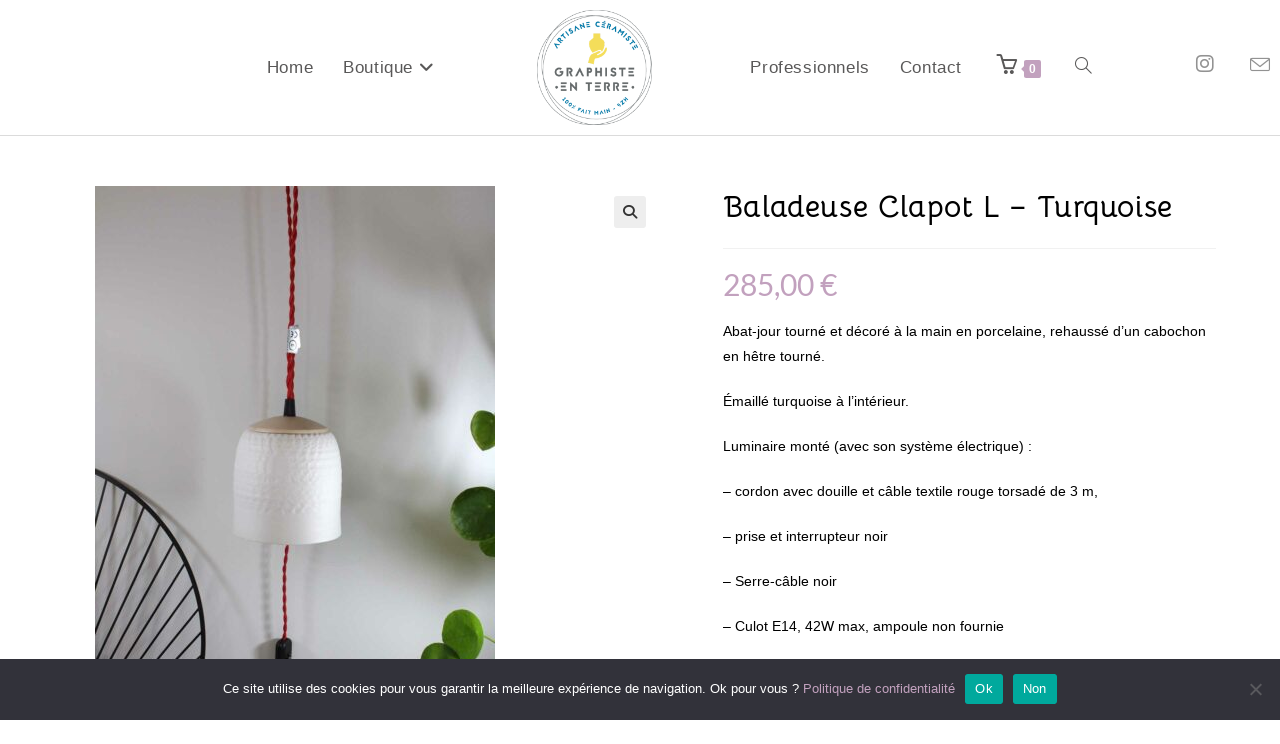

--- FILE ---
content_type: text/html; charset=UTF-8
request_url: https://www.graphisteenterre.com/boutique/baladeuse-clapot-l-turquoise-2/
body_size: 27570
content:
<!DOCTYPE html>
<html class="html" lang="fr-FR">
<head>
	<meta charset="UTF-8">
	<link rel="profile" href="https://gmpg.org/xfn/11">

	<meta name='robots' content='index, follow, max-image-preview:large, max-snippet:-1, max-video-preview:-1' />
	<!-- Pixel Cat Facebook Pixel Code -->
	<script>
	!function(f,b,e,v,n,t,s){if(f.fbq)return;n=f.fbq=function(){n.callMethod?
	n.callMethod.apply(n,arguments):n.queue.push(arguments)};if(!f._fbq)f._fbq=n;
	n.push=n;n.loaded=!0;n.version='2.0';n.queue=[];t=b.createElement(e);t.async=!0;
	t.src=v;s=b.getElementsByTagName(e)[0];s.parentNode.insertBefore(t,s)}(window,
	document,'script','https://connect.facebook.net/en_US/fbevents.js' );
	fbq( 'init', '1438648429921310' );	</script>
	<!-- DO NOT MODIFY -->
	<!-- End Facebook Pixel Code -->
	<meta name="viewport" content="width=device-width, initial-scale=1"><script>window._wca = window._wca || [];</script>

	<!-- This site is optimized with the Yoast SEO plugin v24.9 - https://yoast.com/wordpress/plugins/seo/ -->
	<title>Baladeuse Clapot L - Turquoise - Graphiste en Terre</title>
	<link rel="canonical" href="https://www.graphisteenterre.com/boutique/baladeuse-clapot-l-turquoise-2/" />
	<meta property="og:locale" content="fr_FR" />
	<meta property="og:type" content="article" />
	<meta property="og:title" content="Baladeuse Clapot L - Turquoise - Graphiste en Terre" />
	<meta property="og:description" content="Abat-jour tourné et décoré à la main en porcelaine, rehaussé d&#039;un cabochon en hêtre tourné.  Émaillé turquoise à l&#039;intérieur.  Luminaire monté (avec son système électrique) :  - cordon avec douille et câble textile rouge torsadé de 3 m,  - prise et interrupteur noir  - Serre-câble noir  - Culot E14, 42W max, ampoule non fournie  Hauteur 13 cm / Diamètre 12 cm  Chaque pièce est unique." />
	<meta property="og:url" content="https://www.graphisteenterre.com/boutique/baladeuse-clapot-l-turquoise-2/" />
	<meta property="og:site_name" content="Graphiste en Terre" />
	<meta property="article:modified_time" content="2025-08-20T11:20:48+00:00" />
	<meta property="og:image" content="https://www.graphisteenterre.com/wp-content/uploads/2022/01/turquoise_rougetorsade.jpg" />
	<meta property="og:image:width" content="1200" />
	<meta property="og:image:height" content="1800" />
	<meta property="og:image:type" content="image/jpeg" />
	<meta name="twitter:card" content="summary_large_image" />
	<script type="application/ld+json" class="yoast-schema-graph">{"@context":"https://schema.org","@graph":[{"@type":"WebPage","@id":"https://www.graphisteenterre.com/boutique/baladeuse-clapot-l-turquoise-2/","url":"https://www.graphisteenterre.com/boutique/baladeuse-clapot-l-turquoise-2/","name":"Baladeuse Clapot L - Turquoise - Graphiste en Terre","isPartOf":{"@id":"https://www.graphisteenterre.com/#website"},"primaryImageOfPage":{"@id":"https://www.graphisteenterre.com/boutique/baladeuse-clapot-l-turquoise-2/#primaryimage"},"image":{"@id":"https://www.graphisteenterre.com/boutique/baladeuse-clapot-l-turquoise-2/#primaryimage"},"thumbnailUrl":"https://www.graphisteenterre.com/wp-content/uploads/2022/01/turquoise_rougetorsade.jpg","datePublished":"2022-01-22T23:02:12+00:00","dateModified":"2025-08-20T11:20:48+00:00","breadcrumb":{"@id":"https://www.graphisteenterre.com/boutique/baladeuse-clapot-l-turquoise-2/#breadcrumb"},"inLanguage":"fr-FR","potentialAction":[{"@type":"ReadAction","target":["https://www.graphisteenterre.com/boutique/baladeuse-clapot-l-turquoise-2/"]}]},{"@type":"ImageObject","inLanguage":"fr-FR","@id":"https://www.graphisteenterre.com/boutique/baladeuse-clapot-l-turquoise-2/#primaryimage","url":"https://www.graphisteenterre.com/wp-content/uploads/2022/01/turquoise_rougetorsade.jpg","contentUrl":"https://www.graphisteenterre.com/wp-content/uploads/2022/01/turquoise_rougetorsade.jpg","width":1200,"height":1800},{"@type":"BreadcrumbList","@id":"https://www.graphisteenterre.com/boutique/baladeuse-clapot-l-turquoise-2/#breadcrumb","itemListElement":[{"@type":"ListItem","position":1,"name":"Accueil","item":"https://www.graphisteenterre.com/"},{"@type":"ListItem","position":2,"name":"Boutique","item":"https://www.graphisteenterre.com/?page_id=1654"},{"@type":"ListItem","position":3,"name":"Baladeuse Clapot L &#8211; Turquoise"}]},{"@type":"WebSite","@id":"https://www.graphisteenterre.com/#website","url":"https://www.graphisteenterre.com/","name":"Graphiste en Terre","description":"Céramiste BZH","publisher":{"@id":"https://www.graphisteenterre.com/#organization"},"potentialAction":[{"@type":"SearchAction","target":{"@type":"EntryPoint","urlTemplate":"https://www.graphisteenterre.com/?s={search_term_string}"},"query-input":{"@type":"PropertyValueSpecification","valueRequired":true,"valueName":"search_term_string"}}],"inLanguage":"fr-FR"},{"@type":"Organization","@id":"https://www.graphisteenterre.com/#organization","name":"Graphiste en Terre","url":"https://www.graphisteenterre.com/","logo":{"@type":"ImageObject","inLanguage":"fr-FR","@id":"https://www.graphisteenterre.com/#/schema/logo/image/","url":"https://www.graphisteenterre.com/wp-content/uploads/2021/07/cropped-cropped-cropped-cropped-LOGO_GRAPHISTEENTERRE_BLEU_V.png","contentUrl":"https://www.graphisteenterre.com/wp-content/uploads/2021/07/cropped-cropped-cropped-cropped-LOGO_GRAPHISTEENTERRE_BLEU_V.png","width":400,"height":400,"caption":"Graphiste en Terre"},"image":{"@id":"https://www.graphisteenterre.com/#/schema/logo/image/"}}]}</script>
	<!-- / Yoast SEO plugin. -->


<link rel='dns-prefetch' href='//stats.wp.com' />
<link rel="alternate" type="application/rss+xml" title="Graphiste en Terre &raquo; Flux" href="https://www.graphisteenterre.com/feed/" />
<link rel="alternate" type="application/rss+xml" title="Graphiste en Terre &raquo; Flux des commentaires" href="https://www.graphisteenterre.com/comments/feed/" />
<style id='wp-block-library-theme-inline-css'>
.wp-block-audio :where(figcaption){color:#555;font-size:13px;text-align:center}.is-dark-theme .wp-block-audio :where(figcaption){color:#ffffffa6}.wp-block-audio{margin:0 0 1em}.wp-block-code{border:1px solid #ccc;border-radius:4px;font-family:Menlo,Consolas,monaco,monospace;padding:.8em 1em}.wp-block-embed :where(figcaption){color:#555;font-size:13px;text-align:center}.is-dark-theme .wp-block-embed :where(figcaption){color:#ffffffa6}.wp-block-embed{margin:0 0 1em}.blocks-gallery-caption{color:#555;font-size:13px;text-align:center}.is-dark-theme .blocks-gallery-caption{color:#ffffffa6}:root :where(.wp-block-image figcaption){color:#555;font-size:13px;text-align:center}.is-dark-theme :root :where(.wp-block-image figcaption){color:#ffffffa6}.wp-block-image{margin:0 0 1em}.wp-block-pullquote{border-bottom:4px solid;border-top:4px solid;color:currentColor;margin-bottom:1.75em}.wp-block-pullquote cite,.wp-block-pullquote footer,.wp-block-pullquote__citation{color:currentColor;font-size:.8125em;font-style:normal;text-transform:uppercase}.wp-block-quote{border-left:.25em solid;margin:0 0 1.75em;padding-left:1em}.wp-block-quote cite,.wp-block-quote footer{color:currentColor;font-size:.8125em;font-style:normal;position:relative}.wp-block-quote.has-text-align-right{border-left:none;border-right:.25em solid;padding-left:0;padding-right:1em}.wp-block-quote.has-text-align-center{border:none;padding-left:0}.wp-block-quote.is-large,.wp-block-quote.is-style-large,.wp-block-quote.is-style-plain{border:none}.wp-block-search .wp-block-search__label{font-weight:700}.wp-block-search__button{border:1px solid #ccc;padding:.375em .625em}:where(.wp-block-group.has-background){padding:1.25em 2.375em}.wp-block-separator.has-css-opacity{opacity:.4}.wp-block-separator{border:none;border-bottom:2px solid;margin-left:auto;margin-right:auto}.wp-block-separator.has-alpha-channel-opacity{opacity:1}.wp-block-separator:not(.is-style-wide):not(.is-style-dots){width:100px}.wp-block-separator.has-background:not(.is-style-dots){border-bottom:none;height:1px}.wp-block-separator.has-background:not(.is-style-wide):not(.is-style-dots){height:2px}.wp-block-table{margin:0 0 1em}.wp-block-table td,.wp-block-table th{word-break:normal}.wp-block-table :where(figcaption){color:#555;font-size:13px;text-align:center}.is-dark-theme .wp-block-table :where(figcaption){color:#ffffffa6}.wp-block-video :where(figcaption){color:#555;font-size:13px;text-align:center}.is-dark-theme .wp-block-video :where(figcaption){color:#ffffffa6}.wp-block-video{margin:0 0 1em}:root :where(.wp-block-template-part.has-background){margin-bottom:0;margin-top:0;padding:1.25em 2.375em}
</style>
<style id='jetpack-sharing-buttons-style-inline-css'>
.jetpack-sharing-buttons__services-list{display:flex;flex-direction:row;flex-wrap:wrap;gap:0;list-style-type:none;margin:5px;padding:0}.jetpack-sharing-buttons__services-list.has-small-icon-size{font-size:12px}.jetpack-sharing-buttons__services-list.has-normal-icon-size{font-size:16px}.jetpack-sharing-buttons__services-list.has-large-icon-size{font-size:24px}.jetpack-sharing-buttons__services-list.has-huge-icon-size{font-size:36px}@media print{.jetpack-sharing-buttons__services-list{display:none!important}}.editor-styles-wrapper .wp-block-jetpack-sharing-buttons{gap:0;padding-inline-start:0}ul.jetpack-sharing-buttons__services-list.has-background{padding:1.25em 2.375em}
</style>
<style id='classic-theme-styles-inline-css'>
/*! This file is auto-generated */
.wp-block-button__link{color:#fff;background-color:#32373c;border-radius:9999px;box-shadow:none;text-decoration:none;padding:calc(.667em + 2px) calc(1.333em + 2px);font-size:1.125em}.wp-block-file__button{background:#32373c;color:#fff;text-decoration:none}
</style>
<style id='global-styles-inline-css'>
:root{--wp--preset--aspect-ratio--square: 1;--wp--preset--aspect-ratio--4-3: 4/3;--wp--preset--aspect-ratio--3-4: 3/4;--wp--preset--aspect-ratio--3-2: 3/2;--wp--preset--aspect-ratio--2-3: 2/3;--wp--preset--aspect-ratio--16-9: 16/9;--wp--preset--aspect-ratio--9-16: 9/16;--wp--preset--color--black: #000000;--wp--preset--color--cyan-bluish-gray: #abb8c3;--wp--preset--color--white: #ffffff;--wp--preset--color--pale-pink: #f78da7;--wp--preset--color--vivid-red: #cf2e2e;--wp--preset--color--luminous-vivid-orange: #ff6900;--wp--preset--color--luminous-vivid-amber: #fcb900;--wp--preset--color--light-green-cyan: #7bdcb5;--wp--preset--color--vivid-green-cyan: #00d084;--wp--preset--color--pale-cyan-blue: #8ed1fc;--wp--preset--color--vivid-cyan-blue: #0693e3;--wp--preset--color--vivid-purple: #9b51e0;--wp--preset--gradient--vivid-cyan-blue-to-vivid-purple: linear-gradient(135deg,rgba(6,147,227,1) 0%,rgb(155,81,224) 100%);--wp--preset--gradient--light-green-cyan-to-vivid-green-cyan: linear-gradient(135deg,rgb(122,220,180) 0%,rgb(0,208,130) 100%);--wp--preset--gradient--luminous-vivid-amber-to-luminous-vivid-orange: linear-gradient(135deg,rgba(252,185,0,1) 0%,rgba(255,105,0,1) 100%);--wp--preset--gradient--luminous-vivid-orange-to-vivid-red: linear-gradient(135deg,rgba(255,105,0,1) 0%,rgb(207,46,46) 100%);--wp--preset--gradient--very-light-gray-to-cyan-bluish-gray: linear-gradient(135deg,rgb(238,238,238) 0%,rgb(169,184,195) 100%);--wp--preset--gradient--cool-to-warm-spectrum: linear-gradient(135deg,rgb(74,234,220) 0%,rgb(151,120,209) 20%,rgb(207,42,186) 40%,rgb(238,44,130) 60%,rgb(251,105,98) 80%,rgb(254,248,76) 100%);--wp--preset--gradient--blush-light-purple: linear-gradient(135deg,rgb(255,206,236) 0%,rgb(152,150,240) 100%);--wp--preset--gradient--blush-bordeaux: linear-gradient(135deg,rgb(254,205,165) 0%,rgb(254,45,45) 50%,rgb(107,0,62) 100%);--wp--preset--gradient--luminous-dusk: linear-gradient(135deg,rgb(255,203,112) 0%,rgb(199,81,192) 50%,rgb(65,88,208) 100%);--wp--preset--gradient--pale-ocean: linear-gradient(135deg,rgb(255,245,203) 0%,rgb(182,227,212) 50%,rgb(51,167,181) 100%);--wp--preset--gradient--electric-grass: linear-gradient(135deg,rgb(202,248,128) 0%,rgb(113,206,126) 100%);--wp--preset--gradient--midnight: linear-gradient(135deg,rgb(2,3,129) 0%,rgb(40,116,252) 100%);--wp--preset--font-size--small: 13px;--wp--preset--font-size--medium: 20px;--wp--preset--font-size--large: 36px;--wp--preset--font-size--x-large: 42px;--wp--preset--spacing--20: 0.44rem;--wp--preset--spacing--30: 0.67rem;--wp--preset--spacing--40: 1rem;--wp--preset--spacing--50: 1.5rem;--wp--preset--spacing--60: 2.25rem;--wp--preset--spacing--70: 3.38rem;--wp--preset--spacing--80: 5.06rem;--wp--preset--shadow--natural: 6px 6px 9px rgba(0, 0, 0, 0.2);--wp--preset--shadow--deep: 12px 12px 50px rgba(0, 0, 0, 0.4);--wp--preset--shadow--sharp: 6px 6px 0px rgba(0, 0, 0, 0.2);--wp--preset--shadow--outlined: 6px 6px 0px -3px rgba(255, 255, 255, 1), 6px 6px rgba(0, 0, 0, 1);--wp--preset--shadow--crisp: 6px 6px 0px rgba(0, 0, 0, 1);}:where(.is-layout-flex){gap: 0.5em;}:where(.is-layout-grid){gap: 0.5em;}body .is-layout-flex{display: flex;}.is-layout-flex{flex-wrap: wrap;align-items: center;}.is-layout-flex > :is(*, div){margin: 0;}body .is-layout-grid{display: grid;}.is-layout-grid > :is(*, div){margin: 0;}:where(.wp-block-columns.is-layout-flex){gap: 2em;}:where(.wp-block-columns.is-layout-grid){gap: 2em;}:where(.wp-block-post-template.is-layout-flex){gap: 1.25em;}:where(.wp-block-post-template.is-layout-grid){gap: 1.25em;}.has-black-color{color: var(--wp--preset--color--black) !important;}.has-cyan-bluish-gray-color{color: var(--wp--preset--color--cyan-bluish-gray) !important;}.has-white-color{color: var(--wp--preset--color--white) !important;}.has-pale-pink-color{color: var(--wp--preset--color--pale-pink) !important;}.has-vivid-red-color{color: var(--wp--preset--color--vivid-red) !important;}.has-luminous-vivid-orange-color{color: var(--wp--preset--color--luminous-vivid-orange) !important;}.has-luminous-vivid-amber-color{color: var(--wp--preset--color--luminous-vivid-amber) !important;}.has-light-green-cyan-color{color: var(--wp--preset--color--light-green-cyan) !important;}.has-vivid-green-cyan-color{color: var(--wp--preset--color--vivid-green-cyan) !important;}.has-pale-cyan-blue-color{color: var(--wp--preset--color--pale-cyan-blue) !important;}.has-vivid-cyan-blue-color{color: var(--wp--preset--color--vivid-cyan-blue) !important;}.has-vivid-purple-color{color: var(--wp--preset--color--vivid-purple) !important;}.has-black-background-color{background-color: var(--wp--preset--color--black) !important;}.has-cyan-bluish-gray-background-color{background-color: var(--wp--preset--color--cyan-bluish-gray) !important;}.has-white-background-color{background-color: var(--wp--preset--color--white) !important;}.has-pale-pink-background-color{background-color: var(--wp--preset--color--pale-pink) !important;}.has-vivid-red-background-color{background-color: var(--wp--preset--color--vivid-red) !important;}.has-luminous-vivid-orange-background-color{background-color: var(--wp--preset--color--luminous-vivid-orange) !important;}.has-luminous-vivid-amber-background-color{background-color: var(--wp--preset--color--luminous-vivid-amber) !important;}.has-light-green-cyan-background-color{background-color: var(--wp--preset--color--light-green-cyan) !important;}.has-vivid-green-cyan-background-color{background-color: var(--wp--preset--color--vivid-green-cyan) !important;}.has-pale-cyan-blue-background-color{background-color: var(--wp--preset--color--pale-cyan-blue) !important;}.has-vivid-cyan-blue-background-color{background-color: var(--wp--preset--color--vivid-cyan-blue) !important;}.has-vivid-purple-background-color{background-color: var(--wp--preset--color--vivid-purple) !important;}.has-black-border-color{border-color: var(--wp--preset--color--black) !important;}.has-cyan-bluish-gray-border-color{border-color: var(--wp--preset--color--cyan-bluish-gray) !important;}.has-white-border-color{border-color: var(--wp--preset--color--white) !important;}.has-pale-pink-border-color{border-color: var(--wp--preset--color--pale-pink) !important;}.has-vivid-red-border-color{border-color: var(--wp--preset--color--vivid-red) !important;}.has-luminous-vivid-orange-border-color{border-color: var(--wp--preset--color--luminous-vivid-orange) !important;}.has-luminous-vivid-amber-border-color{border-color: var(--wp--preset--color--luminous-vivid-amber) !important;}.has-light-green-cyan-border-color{border-color: var(--wp--preset--color--light-green-cyan) !important;}.has-vivid-green-cyan-border-color{border-color: var(--wp--preset--color--vivid-green-cyan) !important;}.has-pale-cyan-blue-border-color{border-color: var(--wp--preset--color--pale-cyan-blue) !important;}.has-vivid-cyan-blue-border-color{border-color: var(--wp--preset--color--vivid-cyan-blue) !important;}.has-vivid-purple-border-color{border-color: var(--wp--preset--color--vivid-purple) !important;}.has-vivid-cyan-blue-to-vivid-purple-gradient-background{background: var(--wp--preset--gradient--vivid-cyan-blue-to-vivid-purple) !important;}.has-light-green-cyan-to-vivid-green-cyan-gradient-background{background: var(--wp--preset--gradient--light-green-cyan-to-vivid-green-cyan) !important;}.has-luminous-vivid-amber-to-luminous-vivid-orange-gradient-background{background: var(--wp--preset--gradient--luminous-vivid-amber-to-luminous-vivid-orange) !important;}.has-luminous-vivid-orange-to-vivid-red-gradient-background{background: var(--wp--preset--gradient--luminous-vivid-orange-to-vivid-red) !important;}.has-very-light-gray-to-cyan-bluish-gray-gradient-background{background: var(--wp--preset--gradient--very-light-gray-to-cyan-bluish-gray) !important;}.has-cool-to-warm-spectrum-gradient-background{background: var(--wp--preset--gradient--cool-to-warm-spectrum) !important;}.has-blush-light-purple-gradient-background{background: var(--wp--preset--gradient--blush-light-purple) !important;}.has-blush-bordeaux-gradient-background{background: var(--wp--preset--gradient--blush-bordeaux) !important;}.has-luminous-dusk-gradient-background{background: var(--wp--preset--gradient--luminous-dusk) !important;}.has-pale-ocean-gradient-background{background: var(--wp--preset--gradient--pale-ocean) !important;}.has-electric-grass-gradient-background{background: var(--wp--preset--gradient--electric-grass) !important;}.has-midnight-gradient-background{background: var(--wp--preset--gradient--midnight) !important;}.has-small-font-size{font-size: var(--wp--preset--font-size--small) !important;}.has-medium-font-size{font-size: var(--wp--preset--font-size--medium) !important;}.has-large-font-size{font-size: var(--wp--preset--font-size--large) !important;}.has-x-large-font-size{font-size: var(--wp--preset--font-size--x-large) !important;}
:where(.wp-block-post-template.is-layout-flex){gap: 1.25em;}:where(.wp-block-post-template.is-layout-grid){gap: 1.25em;}
:where(.wp-block-columns.is-layout-flex){gap: 2em;}:where(.wp-block-columns.is-layout-grid){gap: 2em;}
:root :where(.wp-block-pullquote){font-size: 1.5em;line-height: 1.6;}
</style>
<style id='woocommerce-inline-inline-css'>
.woocommerce form .form-row .required { visibility: visible; }
</style>
<link rel='stylesheet' id='wpo_min-header-0-css' href='https://www.graphisteenterre.com/wp-content/cache/wpo-minify/1767893942/assets/wpo-minify-header-660dd7f9.min.css' media='all' />
<script type="text/template" id="tmpl-variation-template">
	<div class="woocommerce-variation-description">{{{ data.variation.variation_description }}}</div>
	<div class="woocommerce-variation-price">{{{ data.variation.price_html }}}</div>
	<div class="woocommerce-variation-availability">{{{ data.variation.availability_html }}}</div>
</script>
<script type="text/template" id="tmpl-unavailable-variation-template">
	<p role="alert">Désolé, ce produit n&rsquo;est pas disponible. Veuillez choisir une combinaison différente.</p>
</script>
<script id="WCPAY_ASSETS-js-extra">
var wcpayAssets = {"url":"https:\/\/www.graphisteenterre.com\/wp-content\/plugins\/woocommerce-payments\/dist\/"};
</script>
<script src="https://www.graphisteenterre.com/wp-content/cache/wpo-minify/1767893942/assets/wpo-minify-header-fd0b17e5.min.js" id="wpo_min-header-0-js"></script>
<script id="wpo_min-header-1-js-extra">
var wc_single_product_params = {"i18n_required_rating_text":"Veuillez s\u00e9lectionner une note","i18n_rating_options":["1\u00a0\u00e9toile sur 5","2\u00a0\u00e9toiles sur 5","3\u00a0\u00e9toiles sur 5","4\u00a0\u00e9toiles sur 5","5\u00a0\u00e9toiles sur 5"],"i18n_product_gallery_trigger_text":"Voir la galerie d\u2019images en plein \u00e9cran","review_rating_required":"yes","flexslider":{"rtl":false,"animation":"slide","smoothHeight":true,"directionNav":false,"controlNav":"thumbnails","slideshow":false,"animationSpeed":500,"animationLoop":false,"allowOneSlide":false},"zoom_enabled":"1","zoom_options":[],"photoswipe_enabled":"1","photoswipe_options":{"shareEl":false,"closeOnScroll":false,"history":false,"hideAnimationDuration":0,"showAnimationDuration":0},"flexslider_enabled":"1"};
var woocommerce_params = {"ajax_url":"\/wp-admin\/admin-ajax.php","wc_ajax_url":"\/?wc-ajax=%%endpoint%%","i18n_password_show":"Afficher le mot de passe","i18n_password_hide":"Masquer le mot de passe"};
</script>
<script src="https://www.graphisteenterre.com/wp-content/cache/wpo-minify/1767893942/assets/wpo-minify-header-11ea5276.min.js" id="wpo_min-header-1-js" defer data-wp-strategy="defer"></script>
<script src="https://stats.wp.com/s-202605.js" id="woocommerce-analytics-js" defer data-wp-strategy="defer"></script>
<script id="wpo_min-header-3-js-extra">
var _wpUtilSettings = {"ajax":{"url":"\/wp-admin\/admin-ajax.php"}};
</script>
<script src="https://www.graphisteenterre.com/wp-content/cache/wpo-minify/1767893942/assets/wpo-minify-header-2f5e1215.min.js" id="wpo_min-header-3-js"></script>
<script id="wpo_min-header-4-js-extra">
var _wpUtilSettings = {"ajax":{"url":"\/wp-admin\/admin-ajax.php"}};
var wc_add_to_cart_variation_params = {"wc_ajax_url":"\/?wc-ajax=%%endpoint%%","i18n_no_matching_variations_text":"D\u00e9sol\u00e9, aucun produit ne r\u00e9pond \u00e0 vos crit\u00e8res. Veuillez choisir une combinaison diff\u00e9rente.","i18n_make_a_selection_text":"Veuillez s\u00e9lectionner des options du produit avant de l\u2019ajouter \u00e0 votre panier.","i18n_unavailable_text":"D\u00e9sol\u00e9, ce produit n\u2019est pas disponible. Veuillez choisir une combinaison diff\u00e9rente.","i18n_reset_alert_text":"Votre s\u00e9lection a \u00e9t\u00e9 r\u00e9initialis\u00e9e. Veuillez s\u00e9lectionner des options du produit avant de l\u2019ajouter \u00e0 votre panier."};
var wc_cart_fragments_params = {"ajax_url":"\/wp-admin\/admin-ajax.php","wc_ajax_url":"\/?wc-ajax=%%endpoint%%","cart_hash_key":"wc_cart_hash_6e6acac2f4a8ccf06e86fe07e5b2877b","fragment_name":"wc_fragments_6e6acac2f4a8ccf06e86fe07e5b2877b","request_timeout":"5000"};
</script>
<script src="https://www.graphisteenterre.com/wp-content/cache/wpo-minify/1767893942/assets/wpo-minify-header-31f92523.min.js" id="wpo_min-header-4-js" defer data-wp-strategy="defer"></script>
<link rel="https://api.w.org/" href="https://www.graphisteenterre.com/wp-json/" /><link rel="alternate" title="JSON" type="application/json" href="https://www.graphisteenterre.com/wp-json/wp/v2/product/3798" /><link rel="EditURI" type="application/rsd+xml" title="RSD" href="https://www.graphisteenterre.com/xmlrpc.php?rsd" />
<meta name="generator" content="WordPress 6.6.4" />
<meta name="generator" content="WooCommerce 9.8.6" />
<link rel='shortlink' href='https://www.graphisteenterre.com/?p=3798' />
<link rel="alternate" title="oEmbed (JSON)" type="application/json+oembed" href="https://www.graphisteenterre.com/wp-json/oembed/1.0/embed?url=https%3A%2F%2Fwww.graphisteenterre.com%2Fboutique%2Fbaladeuse-clapot-l-turquoise-2%2F" />
<link rel="alternate" title="oEmbed (XML)" type="text/xml+oembed" href="https://www.graphisteenterre.com/wp-json/oembed/1.0/embed?url=https%3A%2F%2Fwww.graphisteenterre.com%2Fboutique%2Fbaladeuse-clapot-l-turquoise-2%2F&#038;format=xml" />

		<!-- GA Google Analytics @ https://m0n.co/ga -->
		<script>
			(function(i,s,o,g,r,a,m){i['GoogleAnalyticsObject']=r;i[r]=i[r]||function(){
			(i[r].q=i[r].q||[]).push(arguments)},i[r].l=1*new Date();a=s.createElement(o),
			m=s.getElementsByTagName(o)[0];a.async=1;a.src=g;m.parentNode.insertBefore(a,m)
			})(window,document,'script','https://www.google-analytics.com/analytics.js','ga');
			ga('create', ' UA-162383318-1 ', 'auto');
			ga('send', 'pageview');
		</script>

		<style>img#wpstats{display:none}</style>
			<noscript><style>.woocommerce-product-gallery{ opacity: 1 !important; }</style></noscript>
	<meta name="generator" content="Elementor 3.28.3; features: additional_custom_breakpoints, e_local_google_fonts; settings: css_print_method-external, google_font-enabled, font_display-auto">
<style>.recentcomments a{display:inline !important;padding:0 !important;margin:0 !important;}</style>			<style>
				.e-con.e-parent:nth-of-type(n+4):not(.e-lazyloaded):not(.e-no-lazyload),
				.e-con.e-parent:nth-of-type(n+4):not(.e-lazyloaded):not(.e-no-lazyload) * {
					background-image: none !important;
				}
				@media screen and (max-height: 1024px) {
					.e-con.e-parent:nth-of-type(n+3):not(.e-lazyloaded):not(.e-no-lazyload),
					.e-con.e-parent:nth-of-type(n+3):not(.e-lazyloaded):not(.e-no-lazyload) * {
						background-image: none !important;
					}
				}
				@media screen and (max-height: 640px) {
					.e-con.e-parent:nth-of-type(n+2):not(.e-lazyloaded):not(.e-no-lazyload),
					.e-con.e-parent:nth-of-type(n+2):not(.e-lazyloaded):not(.e-no-lazyload) * {
						background-image: none !important;
					}
				}
			</style>
			<link rel="icon" href="https://www.graphisteenterre.com/wp-content/uploads/2020/07/LOGO_GRAPHISTEENTERRE_BLEU_V-3-100x100.png" sizes="32x32" />
<link rel="icon" href="https://www.graphisteenterre.com/wp-content/uploads/2020/07/LOGO_GRAPHISTEENTERRE_BLEU_V-3-250x250.png" sizes="192x192" />
<link rel="apple-touch-icon" href="https://www.graphisteenterre.com/wp-content/uploads/2020/07/LOGO_GRAPHISTEENTERRE_BLEU_V-3-250x250.png" />
<meta name="msapplication-TileImage" content="https://www.graphisteenterre.com/wp-content/uploads/2020/07/LOGO_GRAPHISTEENTERRE_BLEU_V-3-300x300.png" />
		<style id="wp-custom-css">
			.product-inner clr{position:relative}.woocommerce-loop-category__title{position:absolute;top:50%;left:50%;transform:translate(-50%,-50%);z-index:1;color:#C2A1BE;font-size:1.2em;padding:1.5em;font-family:bellota;font-style:bold;background-color:rgba(255,255,255,0.9)}.woocommerce-loop-category__title:hover{position:absolute;top:50%;left:50%;transform:translate(-50%,-50%);z-index:1;color:#C2A1BE;font-size:1.2em;font-family:bellota;font-style:bold;background-color:rgba(255,255,255,1);border:5px solid #C2A1BE;padding:1.5em}.count{display:none}.amount{color:#C2A1BE}.woocommerce div.product div.summary p.in-stock{margin-bottom:20px;color:#826F7C}.woocommerce ul.products li.product.outofstock .outofstock-badge{position:absolute;top:5px;left:0;min-height:0;min-width:0;-webkit-border-radius:0;-moz-border-radius:0;-ms-border-radius:0;border-radius:0;background-color:rgba(63,195,135,.8);color:#fff;padding:8px 12px;text-transform:uppercase;font-size:10px;line-height:1;font-weight:300;z-index:9;background-color:#C2A1BE}.backorder_notification{display:none}.backorder_notification_custom{display:block;margin-bottom:0}		</style>
		<!-- OceanWP CSS -->
<style type="text/css">
/* Colors */.woocommerce-MyAccount-navigation ul li a:before,.woocommerce-checkout .woocommerce-info a,.woocommerce-checkout #payment ul.payment_methods .wc_payment_method>input[type=radio]:first-child:checked+label:before,.woocommerce-checkout #payment .payment_method_paypal .about_paypal,.woocommerce ul.products li.product li.category a:hover,.woocommerce ul.products li.product .button:hover,.woocommerce ul.products li.product .product-inner .added_to_cart:hover,.product_meta .posted_in a:hover,.product_meta .tagged_as a:hover,.woocommerce div.product .woocommerce-tabs ul.tabs li a:hover,.woocommerce div.product .woocommerce-tabs ul.tabs li.active a,.woocommerce .oceanwp-grid-list a.active,.woocommerce .oceanwp-grid-list a:hover,.woocommerce .oceanwp-off-canvas-filter:hover,.widget_shopping_cart ul.cart_list li .owp-grid-wrap .owp-grid a.remove:hover,.widget_product_categories li a:hover ~ .count,.widget_layered_nav li a:hover ~ .count,.woocommerce ul.products li.product:not(.product-category) .woo-entry-buttons li a:hover,a:hover,a.light:hover,.theme-heading .text::before,.theme-heading .text::after,#top-bar-content >a:hover,#top-bar-social li.oceanwp-email a:hover,#site-navigation-wrap .dropdown-menu >li >a:hover,#site-header.medium-header #medium-searchform button:hover,.oceanwp-mobile-menu-icon a:hover,.blog-entry.post .blog-entry-header .entry-title a:hover,.blog-entry.post .blog-entry-readmore a:hover,.blog-entry.thumbnail-entry .blog-entry-category a,ul.meta li a:hover,.dropcap,.single nav.post-navigation .nav-links .title,body .related-post-title a:hover,body #wp-calendar caption,body .contact-info-widget.default i,body .contact-info-widget.big-icons i,body .custom-links-widget .oceanwp-custom-links li a:hover,body .custom-links-widget .oceanwp-custom-links li a:hover:before,body .posts-thumbnails-widget li a:hover,body .social-widget li.oceanwp-email a:hover,.comment-author .comment-meta .comment-reply-link,#respond #cancel-comment-reply-link:hover,#footer-widgets .footer-box a:hover,#footer-bottom a:hover,#footer-bottom #footer-bottom-menu a:hover,.sidr a:hover,.sidr-class-dropdown-toggle:hover,.sidr-class-menu-item-has-children.active >a,.sidr-class-menu-item-has-children.active >a >.sidr-class-dropdown-toggle,input[type=checkbox]:checked:before{color:#c2a1be}.woocommerce .oceanwp-grid-list a.active .owp-icon use,.woocommerce .oceanwp-grid-list a:hover .owp-icon use,.single nav.post-navigation .nav-links .title .owp-icon use,.blog-entry.post .blog-entry-readmore a:hover .owp-icon use,body .contact-info-widget.default .owp-icon use,body .contact-info-widget.big-icons .owp-icon use{stroke:#c2a1be}.woocommerce div.product div.images .open-image,.wcmenucart-details.count,.woocommerce-message a,.woocommerce-error a,.woocommerce-info a,.woocommerce .widget_price_filter .ui-slider .ui-slider-handle,.woocommerce .widget_price_filter .ui-slider .ui-slider-range,.owp-product-nav li a.owp-nav-link:hover,.woocommerce div.product.owp-tabs-layout-vertical .woocommerce-tabs ul.tabs li a:after,.woocommerce .widget_product_categories li.current-cat >a ~ .count,.woocommerce .widget_product_categories li.current-cat >a:before,.woocommerce .widget_layered_nav li.chosen a ~ .count,.woocommerce .widget_layered_nav li.chosen a:before,#owp-checkout-timeline .active .timeline-wrapper,.bag-style:hover .wcmenucart-cart-icon .wcmenucart-count,.show-cart .wcmenucart-cart-icon .wcmenucart-count,.woocommerce ul.products li.product:not(.product-category) .image-wrap .button,input[type="button"],input[type="reset"],input[type="submit"],button[type="submit"],.button,#site-navigation-wrap .dropdown-menu >li.btn >a >span,.thumbnail:hover i,.thumbnail:hover .link-post-svg-icon,.post-quote-content,.omw-modal .omw-close-modal,body .contact-info-widget.big-icons li:hover i,body .contact-info-widget.big-icons li:hover .owp-icon,body div.wpforms-container-full .wpforms-form input[type=submit],body div.wpforms-container-full .wpforms-form button[type=submit],body div.wpforms-container-full .wpforms-form .wpforms-page-button,.woocommerce-cart .wp-element-button,.woocommerce-checkout .wp-element-button,.wp-block-button__link{background-color:#c2a1be}.current-shop-items-dropdown{border-top-color:#c2a1be}.woocommerce div.product .woocommerce-tabs ul.tabs li.active a{border-bottom-color:#c2a1be}.wcmenucart-details.count:before{border-color:#c2a1be}.woocommerce ul.products li.product .button:hover{border-color:#c2a1be}.woocommerce ul.products li.product .product-inner .added_to_cart:hover{border-color:#c2a1be}.woocommerce div.product .woocommerce-tabs ul.tabs li.active a{border-color:#c2a1be}.woocommerce .oceanwp-grid-list a.active{border-color:#c2a1be}.woocommerce .oceanwp-grid-list a:hover{border-color:#c2a1be}.woocommerce .oceanwp-off-canvas-filter:hover{border-color:#c2a1be}.owp-product-nav li a.owp-nav-link:hover{border-color:#c2a1be}.widget_shopping_cart_content .buttons .button:first-child:hover{border-color:#c2a1be}.widget_shopping_cart ul.cart_list li .owp-grid-wrap .owp-grid a.remove:hover{border-color:#c2a1be}.widget_product_categories li a:hover ~ .count{border-color:#c2a1be}.woocommerce .widget_product_categories li.current-cat >a ~ .count{border-color:#c2a1be}.woocommerce .widget_product_categories li.current-cat >a:before{border-color:#c2a1be}.widget_layered_nav li a:hover ~ .count{border-color:#c2a1be}.woocommerce .widget_layered_nav li.chosen a ~ .count{border-color:#c2a1be}.woocommerce .widget_layered_nav li.chosen a:before{border-color:#c2a1be}#owp-checkout-timeline.arrow .active .timeline-wrapper:before{border-top-color:#c2a1be;border-bottom-color:#c2a1be}#owp-checkout-timeline.arrow .active .timeline-wrapper:after{border-left-color:#c2a1be;border-right-color:#c2a1be}.bag-style:hover .wcmenucart-cart-icon .wcmenucart-count{border-color:#c2a1be}.bag-style:hover .wcmenucart-cart-icon .wcmenucart-count:after{border-color:#c2a1be}.show-cart .wcmenucart-cart-icon .wcmenucart-count{border-color:#c2a1be}.show-cart .wcmenucart-cart-icon .wcmenucart-count:after{border-color:#c2a1be}.woocommerce ul.products li.product:not(.product-category) .woo-product-gallery .active a{border-color:#c2a1be}.woocommerce ul.products li.product:not(.product-category) .woo-product-gallery a:hover{border-color:#c2a1be}.widget-title{border-color:#c2a1be}blockquote{border-color:#c2a1be}.wp-block-quote{border-color:#c2a1be}#searchform-dropdown{border-color:#c2a1be}.dropdown-menu .sub-menu{border-color:#c2a1be}.blog-entry.large-entry .blog-entry-readmore a:hover{border-color:#c2a1be}.oceanwp-newsletter-form-wrap input[type="email"]:focus{border-color:#c2a1be}.social-widget li.oceanwp-email a:hover{border-color:#c2a1be}#respond #cancel-comment-reply-link:hover{border-color:#c2a1be}body .contact-info-widget.big-icons li:hover i{border-color:#c2a1be}body .contact-info-widget.big-icons li:hover .owp-icon{border-color:#c2a1be}#footer-widgets .oceanwp-newsletter-form-wrap input[type="email"]:focus{border-color:#c2a1be}.woocommerce div.product div.images .open-image:hover,.woocommerce-error a:hover,.woocommerce-info a:hover,.woocommerce-message a:hover,.woocommerce-message a:focus,.woocommerce .button:focus,.woocommerce ul.products li.product:not(.product-category) .image-wrap .button:hover,input[type="button"]:hover,input[type="reset"]:hover,input[type="submit"]:hover,button[type="submit"]:hover,input[type="button"]:focus,input[type="reset"]:focus,input[type="submit"]:focus,button[type="submit"]:focus,.button:hover,.button:focus,#site-navigation-wrap .dropdown-menu >li.btn >a:hover >span,.post-quote-author,.omw-modal .omw-close-modal:hover,body div.wpforms-container-full .wpforms-form input[type=submit]:hover,body div.wpforms-container-full .wpforms-form button[type=submit]:hover,body div.wpforms-container-full .wpforms-form .wpforms-page-button:hover,.woocommerce-cart .wp-element-button:hover,.woocommerce-checkout .wp-element-button:hover,.wp-block-button__link:hover{background-color:#024d9e}.woocommerce table.shop_table,.woocommerce table.shop_table td,.woocommerce-cart .cart-collaterals .cart_totals tr td,.woocommerce-cart .cart-collaterals .cart_totals tr th,.woocommerce table.shop_table tth,.woocommerce table.shop_table tfoot td,.woocommerce table.shop_table tfoot th,.woocommerce .order_details,.woocommerce .shop_table.order_details tfoot th,.woocommerce .shop_table.customer_details th,.woocommerce .cart-collaterals .cross-sells,.woocommerce-page .cart-collaterals .cross-sells,.woocommerce .cart-collaterals .cart_totals,.woocommerce-page .cart-collaterals .cart_totals,.woocommerce .cart-collaterals h2,.woocommerce .cart-collaterals h2,.woocommerce .cart-collaterals h2,.woocommerce-cart .cart-collaterals .cart_totals .order-total th,.woocommerce-cart .cart-collaterals .cart_totals .order-total td,.woocommerce ul.order_details,.woocommerce .shop_table.order_details tfoot th,.woocommerce .shop_table.customer_details th,.woocommerce .woocommerce-checkout #customer_details h3,.woocommerce .woocommerce-checkout h3#order_review_heading,.woocommerce-checkout #payment ul.payment_methods,.woocommerce-checkout form.login,.woocommerce-checkout form.checkout_coupon,.woocommerce-checkout-review-order-table tfoot th,.woocommerce-checkout #payment,.woocommerce ul.order_details,.woocommerce #customer_login >div,.woocommerce .col-1.address,.woocommerce .col-2.address,.woocommerce-checkout .woocommerce-info,.woocommerce div.product form.cart,.product_meta,.woocommerce div.product .woocommerce-tabs ul.tabs,.woocommerce #reviews #comments ol.commentlist li .comment_container,p.stars span a,.woocommerce ul.product_list_widget li,.woocommerce .widget_shopping_cart .cart_list li,.woocommerce.widget_shopping_cart .cart_list li,.woocommerce ul.product_list_widget li:first-child,.woocommerce .widget_shopping_cart .cart_list li:first-child,.woocommerce.widget_shopping_cart .cart_list li:first-child,.widget_product_categories li a,.woocommerce .oceanwp-toolbar,.woocommerce .products.list .product,table th,table td,hr,.content-area,body.content-left-sidebar #content-wrap .content-area,.content-left-sidebar .content-area,#top-bar-wrap,#site-header,#site-header.top-header #search-toggle,.dropdown-menu ul li,.centered-minimal-page-header,.blog-entry.post,.blog-entry.grid-entry .blog-entry-inner,.blog-entry.thumbnail-entry .blog-entry-bottom,.single-post .entry-title,.single .entry-share-wrap .entry-share,.single .entry-share,.single .entry-share ul li a,.single nav.post-navigation,.single nav.post-navigation .nav-links .nav-previous,#author-bio,#author-bio .author-bio-avatar,#author-bio .author-bio-social li a,#related-posts,#comments,.comment-body,#respond #cancel-comment-reply-link,#blog-entries .type-page,.page-numbers a,.page-numbers span:not(.elementor-screen-only),.page-links span,body #wp-calendar caption,body #wp-calendar th,body #wp-calendar tbody,body .contact-info-widget.default i,body .contact-info-widget.big-icons i,body .contact-info-widget.big-icons .owp-icon,body .contact-info-widget.default .owp-icon,body .posts-thumbnails-widget li,body .tagcloud a{border-color:#ffffff}a{color:#c2a1be}a .owp-icon use{stroke:#c2a1be}a:hover{color:#000000}a:hover .owp-icon use{stroke:#000000}body .theme-button,body input[type="submit"],body button[type="submit"],body button,body .button,body div.wpforms-container-full .wpforms-form input[type=submit],body div.wpforms-container-full .wpforms-form button[type=submit],body div.wpforms-container-full .wpforms-form .wpforms-page-button,.woocommerce-cart .wp-element-button,.woocommerce-checkout .wp-element-button,.wp-block-button__link{border-color:#ffffff}body .theme-button:hover,body input[type="submit"]:hover,body button[type="submit"]:hover,body button:hover,body .button:hover,body div.wpforms-container-full .wpforms-form input[type=submit]:hover,body div.wpforms-container-full .wpforms-form input[type=submit]:active,body div.wpforms-container-full .wpforms-form button[type=submit]:hover,body div.wpforms-container-full .wpforms-form button[type=submit]:active,body div.wpforms-container-full .wpforms-form .wpforms-page-button:hover,body div.wpforms-container-full .wpforms-form .wpforms-page-button:active,.woocommerce-cart .wp-element-button:hover,.woocommerce-checkout .wp-element-button:hover,.wp-block-button__link:hover{border-color:#ffffff}.site-breadcrumbs,.background-image-page-header .site-breadcrumbs{color:#000000}body{color:#000000}h1,h2,h3,h4,h5,h6,.theme-heading,.widget-title,.oceanwp-widget-recent-posts-title,.comment-reply-title,.entry-title,.sidebar-box .widget-title{color:#000000}/* OceanWP Style Settings CSS */.container{width:1177px}@media only screen and (min-width:960px){.content-area,.content-left-sidebar .content-area{width:100%}}.theme-button,input[type="submit"],button[type="submit"],button,.button,body div.wpforms-container-full .wpforms-form input[type=submit],body div.wpforms-container-full .wpforms-form button[type=submit],body div.wpforms-container-full .wpforms-form .wpforms-page-button{border-style:solid}.theme-button,input[type="submit"],button[type="submit"],button,.button,body div.wpforms-container-full .wpforms-form input[type=submit],body div.wpforms-container-full .wpforms-form button[type=submit],body div.wpforms-container-full .wpforms-form .wpforms-page-button{border-width:1px}form input[type="text"],form input[type="password"],form input[type="email"],form input[type="url"],form input[type="date"],form input[type="month"],form input[type="time"],form input[type="datetime"],form input[type="datetime-local"],form input[type="week"],form input[type="number"],form input[type="search"],form input[type="tel"],form input[type="color"],form select,form textarea,.woocommerce .woocommerce-checkout .select2-container--default .select2-selection--single{border-style:solid}body div.wpforms-container-full .wpforms-form input[type=date],body div.wpforms-container-full .wpforms-form input[type=datetime],body div.wpforms-container-full .wpforms-form input[type=datetime-local],body div.wpforms-container-full .wpforms-form input[type=email],body div.wpforms-container-full .wpforms-form input[type=month],body div.wpforms-container-full .wpforms-form input[type=number],body div.wpforms-container-full .wpforms-form input[type=password],body div.wpforms-container-full .wpforms-form input[type=range],body div.wpforms-container-full .wpforms-form input[type=search],body div.wpforms-container-full .wpforms-form input[type=tel],body div.wpforms-container-full .wpforms-form input[type=text],body div.wpforms-container-full .wpforms-form input[type=time],body div.wpforms-container-full .wpforms-form input[type=url],body div.wpforms-container-full .wpforms-form input[type=week],body div.wpforms-container-full .wpforms-form select,body div.wpforms-container-full .wpforms-form textarea{border-style:solid}form input[type="text"],form input[type="password"],form input[type="email"],form input[type="url"],form input[type="date"],form input[type="month"],form input[type="time"],form input[type="datetime"],form input[type="datetime-local"],form input[type="week"],form input[type="number"],form input[type="search"],form input[type="tel"],form input[type="color"],form select,form textarea{border-radius:3px}body div.wpforms-container-full .wpforms-form input[type=date],body div.wpforms-container-full .wpforms-form input[type=datetime],body div.wpforms-container-full .wpforms-form input[type=datetime-local],body div.wpforms-container-full .wpforms-form input[type=email],body div.wpforms-container-full .wpforms-form input[type=month],body div.wpforms-container-full .wpforms-form input[type=number],body div.wpforms-container-full .wpforms-form input[type=password],body div.wpforms-container-full .wpforms-form input[type=range],body div.wpforms-container-full .wpforms-form input[type=search],body div.wpforms-container-full .wpforms-form input[type=tel],body div.wpforms-container-full .wpforms-form input[type=text],body div.wpforms-container-full .wpforms-form input[type=time],body div.wpforms-container-full .wpforms-form input[type=url],body div.wpforms-container-full .wpforms-form input[type=week],body div.wpforms-container-full .wpforms-form select,body div.wpforms-container-full .wpforms-form textarea{border-radius:3px}#scroll-top{background-color:#c2a1be}#scroll-top:hover{background-color:#e3bddc}/* Header */#site-logo #site-logo-inner,.oceanwp-social-menu .social-menu-inner,#site-header.full_screen-header .menu-bar-inner,.after-header-content .after-header-content-inner{height:115px}#site-navigation-wrap .dropdown-menu >li >a,#site-navigation-wrap .dropdown-menu >li >span.opl-logout-link,.oceanwp-mobile-menu-icon a,.mobile-menu-close,.after-header-content-inner >a{line-height:115px}#site-header-inner{padding:10px}#site-header.has-header-media .overlay-header-media{background-color:rgba(0,0,0,0.5)}#site-header{border-color:#00000024}#site-logo #site-logo-inner a img,#site-header.center-header #site-navigation-wrap .middle-site-logo a img{max-width:120px}#site-header #site-logo #site-logo-inner a img,#site-header.center-header #site-navigation-wrap .middle-site-logo a img{max-height:115px}.effect-one #site-navigation-wrap .dropdown-menu >li >a.menu-link >span:after,.effect-three #site-navigation-wrap .dropdown-menu >li >a.menu-link >span:after,.effect-five #site-navigation-wrap .dropdown-menu >li >a.menu-link >span:before,.effect-five #site-navigation-wrap .dropdown-menu >li >a.menu-link >span:after,.effect-nine #site-navigation-wrap .dropdown-menu >li >a.menu-link >span:before,.effect-nine #site-navigation-wrap .dropdown-menu >li >a.menu-link >span:after{background-color:#c2a1be}.effect-four #site-navigation-wrap .dropdown-menu >li >a.menu-link >span:before,.effect-four #site-navigation-wrap .dropdown-menu >li >a.menu-link >span:after,.effect-seven #site-navigation-wrap .dropdown-menu >li >a.menu-link:hover >span:after,.effect-seven #site-navigation-wrap .dropdown-menu >li.sfHover >a.menu-link >span:after{color:#c2a1be}.effect-seven #site-navigation-wrap .dropdown-menu >li >a.menu-link:hover >span:after,.effect-seven #site-navigation-wrap .dropdown-menu >li.sfHover >a.menu-link >span:after{text-shadow:10px 0 #c2a1be,-10px 0 #c2a1be}#site-navigation-wrap .dropdown-menu >li >a,.oceanwp-mobile-menu-icon a,#searchform-header-replace-close{color:#595858}#site-navigation-wrap .dropdown-menu >li >a .owp-icon use,.oceanwp-mobile-menu-icon a .owp-icon use,#searchform-header-replace-close .owp-icon use{stroke:#595858}#site-navigation-wrap .dropdown-menu >li >a:hover,.oceanwp-mobile-menu-icon a:hover,#searchform-header-replace-close:hover{color:#c2a1be}#site-navigation-wrap .dropdown-menu >li >a:hover .owp-icon use,.oceanwp-mobile-menu-icon a:hover .owp-icon use,#searchform-header-replace-close:hover .owp-icon use{stroke:#c2a1be}#site-navigation-wrap .dropdown-menu >.current-menu-item >a,#site-navigation-wrap .dropdown-menu >.current-menu-ancestor >a,#site-navigation-wrap .dropdown-menu >.current-menu-item >a:hover,#site-navigation-wrap .dropdown-menu >.current-menu-ancestor >a:hover{color:#c2a1be}#site-navigation-wrap .dropdown-menu >li >a{background-color:#ffffff}#site-navigation-wrap .dropdown-menu >li >a:hover,#site-navigation-wrap .dropdown-menu >li.sfHover >a{background-color:#ffffff}.dropdown-menu .sub-menu{min-width:200px}.dropdown-menu .sub-menu,#searchform-dropdown,.current-shop-items-dropdown{border-color:#c2a1be}.dropdown-menu ul li a.menu-link{color:#c2a1be}.dropdown-menu ul li a.menu-link .owp-icon use{stroke:#c2a1be}.dropdown-menu ul li a.menu-link:hover{color:#977792}.dropdown-menu ul li a.menu-link:hover .owp-icon use{stroke:#977792}.dropdown-menu ul li a.menu-link:hover{background-color:#c2a1be1f}.dropdown-menu ul >.current-menu-item >a.menu-link{color:#c2a1be}.oceanwp-social-menu ul li a,.oceanwp-social-menu .colored ul li a,.oceanwp-social-menu .minimal ul li a,.oceanwp-social-menu .dark ul li a{font-size:20px}.oceanwp-social-menu ul li a .owp-icon,.oceanwp-social-menu .colored ul li a .owp-icon,.oceanwp-social-menu .minimal ul li a .owp-icon,.oceanwp-social-menu .dark ul li a .owp-icon{width:20px;height:20px}.oceanwp-social-menu ul li a{border-radius:3}.oceanwp-social-menu ul li a{margin:0 20px 0 0}body .sidr a,body .sidr-class-dropdown-toggle,#mobile-dropdown ul li a,#mobile-dropdown ul li a .dropdown-toggle,#mobile-fullscreen ul li a,#mobile-fullscreen .oceanwp-social-menu.simple-social ul li a{color:#ffffff}#mobile-fullscreen a.close .close-icon-inner,#mobile-fullscreen a.close .close-icon-inner::after{background-color:#ffffff}body .sidr a:hover,body .sidr-class-dropdown-toggle:hover,body .sidr-class-dropdown-toggle .fa,body .sidr-class-menu-item-has-children.active >a,body .sidr-class-menu-item-has-children.active >a >.sidr-class-dropdown-toggle,#mobile-dropdown ul li a:hover,#mobile-dropdown ul li a .dropdown-toggle:hover,#mobile-dropdown .menu-item-has-children.active >a,#mobile-dropdown .menu-item-has-children.active >a >.dropdown-toggle,#mobile-fullscreen ul li a:hover,#mobile-fullscreen .oceanwp-social-menu.simple-social ul li a:hover{color:#976892}#mobile-fullscreen a.close:hover .close-icon-inner,#mobile-fullscreen a.close:hover .close-icon-inner::after{background-color:#976892}#mobile-fullscreen{background-color:#c2a1be}/* Topbar */#top-bar-wrap,.oceanwp-top-bar-sticky{background-color:#ede6e6}#top-bar-wrap,#top-bar-content strong{color:#030000}/* Blog CSS */.ocean-single-post-header ul.meta-item li a:hover{color:#333333}/* Footer Widgets */#footer-widgets{background-color:#c2a1be30}#footer-widgets .footer-box .widget-title{color:#000000}#footer-widgets .footer-box a,#footer-widgets a{color:#000000}/* Footer Copyright */#footer-bottom{background-color:#ffffff}#footer-bottom,#footer-bottom p{color:#000000}#footer-bottom a,#footer-bottom #footer-bottom-menu a{color:#000000}/* WooCommerce */.woocommerce-store-notice.demo_store{background-color:#c2a1be}.wcmenucart i{font-size:20px}.wcmenucart .owp-icon{width:20px;height:20px}.widget_shopping_cart ul.cart_list li .owp-grid-wrap .owp-grid a:hover{color:#c2a1be}.widget_shopping_cart ul.cart_list li .owp-grid-wrap .owp-grid .amount{color:#ae86a9}.widget_shopping_cart .total .amount{color:#c2a1be}.woocommerce div.product div.images,.woocommerce.content-full-width div.product div.images{width:50%}.owp-floating-bar{background-color:#c2a1be}.owp-floating-bar form.cart .quantity .minus,.owp-floating-bar form.cart .quantity .plus{background-color:#ffffff}.owp-floating-bar form.cart .quantity .minus:hover,.owp-floating-bar form.cart .quantity .plus:hover{background-color:#ffffff}.owp-floating-bar form.cart .quantity .minus,.owp-floating-bar form.cart .quantity .plus{color:#c2a1be}.owp-floating-bar form.cart .quantity .minus:hover,.owp-floating-bar form.cart .quantity .plus:hover{color:#c2a1be}.owp-floating-bar button.button:hover,.owp-floating-bar button.button:focus{background-color:#ffffff}.owp-floating-bar button.button{color:#c2a1be}.owp-floating-bar button.button:hover,.owp-floating-bar button.button:focus{color:#c2a1be}#owp-checkout-timeline .timeline-step{color:#cccccc}#owp-checkout-timeline .timeline-step{border-color:#cccccc}.woocommerce span.onsale{background-color:#dd85d1}.woocommerce ul.products li.product .price,.woocommerce ul.products li.product .price .amount{color:#c2a1be}.woocommerce ul.products li.product .button,.woocommerce ul.products li.product .product-inner .added_to_cart,.woocommerce ul.products li.product:not(.product-category) .image-wrap .button{background-color:#ffffff}.woocommerce ul.products li.product .button:hover,.woocommerce ul.products li.product .product-inner .added_to_cart:hover,.woocommerce ul.products li.product:not(.product-category) .image-wrap .button:hover{background-color:#c2a1be}.woocommerce ul.products li.product .button,.woocommerce ul.products li.product .product-inner .added_to_cart,.woocommerce ul.products li.product:not(.product-category) .image-wrap .button{color:#9d7699}.woocommerce ul.products li.product .button:hover,.woocommerce ul.products li.product .product-inner .added_to_cart:hover,.woocommerce ul.products li.product:not(.product-category) .image-wrap .button:hover{color:#ffffff}.woocommerce ul.products li.product .button,.woocommerce ul.products li.product .product-inner .added_to_cart,.woocommerce ul.products li.product:not(.product-category) .image-wrap .button{border-color:#c2a1be}.woocommerce ul.products li.product .button:hover,.woocommerce ul.products li.product .product-inner .added_to_cart:hover,.woocommerce ul.products li.product:not(.product-category) .image-wrap .button:hover{border-color:#c2a1be}.woocommerce ul.products li.product .button,.woocommerce ul.products li.product .product-inner .added_to_cart{border-style:solid}.woocommerce ul.products li.product .button,.woocommerce ul.products li.product .product-inner .added_to_cart{border-width:1px}.woocommerce ul.products li.product .button,.woocommerce ul.products li.product .product-inner .added_to_cart{border-radius:1px}.owp-quick-view{background-color:#ffffff}.owp-quick-view:hover{background-color:#c2a1be}.owp-quick-view{color:#c2a1be}.owp-quick-view .owp-icon use{stroke:#c2a1be}.price,.amount{color:#c2a1be}.woocommerce div.product div.summary button.single_add_to_cart_button{background-color:#ffffff}.woocommerce div.product div.summary button.single_add_to_cart_button:hover{background-color:#c2a1be}.woocommerce div.product div.summary button.single_add_to_cart_button{color:#c2a1be}.woocommerce div.product div.summary button.single_add_to_cart_button:hover{color:#ffffff}.woocommerce div.product div.summary button.single_add_to_cart_button{border-color:#c2a1be}.woocommerce div.product div.summary button.single_add_to_cart_button{border-style:solid}.woocommerce div.product div.summary button.single_add_to_cart_button{border-width:1px}.woocommerce-MyAccount-navigation ul li a:before{color:#e75a52}/* Typography */body{font-size:14px;line-height:1.8}h1,h2,h3,h4,h5,h6,.theme-heading,.widget-title,.oceanwp-widget-recent-posts-title,.comment-reply-title,.entry-title,.sidebar-box .widget-title{line-height:1.4}h1{font-size:23px;line-height:1.4}h2{font-size:20px;line-height:1.4}h3{font-size:18px;line-height:1.4}h4{font-size:17px;line-height:1.4}h5{font-size:14px;line-height:1.4}h6{font-size:15px;line-height:1.4}.page-header .page-header-title,.page-header.background-image-page-header .page-header-title{font-size:20px;line-height:1.4}.page-header .page-subheading{font-size:15px;line-height:1.8}.site-breadcrumbs,.site-breadcrumbs a{font-size:13px;line-height:1.4}#top-bar-content,#top-bar-social-alt{font-size:12px;line-height:1.8}#site-logo a.site-logo-text{font-size:24px;line-height:1.8}#site-navigation-wrap .dropdown-menu >li >a,#site-header.full_screen-header .fs-dropdown-menu >li >a,#site-header.top-header #site-navigation-wrap .dropdown-menu >li >a,#site-header.center-header #site-navigation-wrap .dropdown-menu >li >a,#site-header.medium-header #site-navigation-wrap .dropdown-menu >li >a,.oceanwp-mobile-menu-icon a{font-size:1.2em;font-weight:200}.dropdown-menu ul li a.menu-link,#site-header.full_screen-header .fs-dropdown-menu ul.sub-menu li a{font-family:Bellota;font-size:14px;line-height:1.2;letter-spacing:.6px;font-weight:700}.sidr-class-dropdown-menu li a,a.sidr-class-toggle-sidr-close,#mobile-dropdown ul li a,body #mobile-fullscreen ul li a{font-family:Lato;font-size:15px;line-height:1.8}@media screen and (max-width:768px){.sidr-class-dropdown-menu li a,a.sidr-class-toggle-sidr-close,#mobile-dropdown ul li a,body #mobile-fullscreen ul li a{font-size:30px}}@media screen and (max-width:480px){.sidr-class-dropdown-menu li a,a.sidr-class-toggle-sidr-close,#mobile-dropdown ul li a,body #mobile-fullscreen ul li a{font-size:15px}}.blog-entry.post .blog-entry-header .entry-title a{font-size:24px;line-height:1.4}.ocean-single-post-header .single-post-title{font-size:34px;line-height:1.4;letter-spacing:.6px}.ocean-single-post-header ul.meta-item li,.ocean-single-post-header ul.meta-item li a{font-size:13px;line-height:1.4;letter-spacing:.6px}.ocean-single-post-header .post-author-name,.ocean-single-post-header .post-author-name a{font-size:14px;line-height:1.4;letter-spacing:.6px}.ocean-single-post-header .post-author-description{font-size:12px;line-height:1.4;letter-spacing:.6px}.single-post .entry-title{line-height:1.4;letter-spacing:.6px}.single-post ul.meta li,.single-post ul.meta li a{font-size:14px;line-height:1.4;letter-spacing:.6px}.sidebar-box .widget-title,.sidebar-box.widget_block .wp-block-heading{font-size:13px;line-height:1;letter-spacing:1px}#footer-widgets .footer-box .widget-title{font-family:Lato;font-size:13px;line-height:1;letter-spacing:1px}#footer-bottom #copyright{font-family:Lato;font-size:12px;line-height:1}#footer-bottom #footer-bottom-menu{font-size:12px;line-height:1}.woocommerce-store-notice.demo_store{line-height:2;letter-spacing:1.5px}.demo_store .woocommerce-store-notice__dismiss-link{line-height:2;letter-spacing:1.5px}.woocommerce ul.products li.product li.title h2,.woocommerce ul.products li.product li.title a{font-family:Bellota;font-size:14px;line-height:1.5}.woocommerce ul.products li.product li.category,.woocommerce ul.products li.product li.category a{font-size:12px;line-height:1}.woocommerce ul.products li.product .price{font-size:18px;line-height:1}.woocommerce ul.products li.product .button,.woocommerce ul.products li.product .product-inner .added_to_cart{font-family:Lato;font-size:12px;line-height:1.5;letter-spacing:1px;font-weight:300}.woocommerce ul.products li.owp-woo-cond-notice span,.woocommerce ul.products li.owp-woo-cond-notice a{font-size:16px;line-height:1;letter-spacing:1px;font-weight:600;text-transform:capitalize}.woocommerce div.product .product_title{font-family:Bellota;font-size:30px;line-height:1.4;letter-spacing:.6px}.woocommerce div.product p.price{font-family:Lato;font-size:30px;line-height:1}.woocommerce .owp-btn-normal .summary form button.button,.woocommerce .owp-btn-big .summary form button.button,.woocommerce .owp-btn-very-big .summary form button.button{font-size:12px;line-height:1.5;letter-spacing:1px;text-transform:uppercase}.woocommerce div.owp-woo-single-cond-notice span,.woocommerce div.owp-woo-single-cond-notice a{font-size:18px;line-height:2;letter-spacing:1.5px;font-weight:600;text-transform:capitalize}.ocean-preloader--active .preloader-after-content{font-size:20px;line-height:1.8;letter-spacing:.6px}
</style><!-- WooCommerce Colors -->
<style type="text/css">
p.demo_store{background-color:#6b6b6b;color:#ebebeb;}.woocommerce small.note{color:#7a7a7a;}.woocommerce .woocommerce-breadcrumb{color:#7a7a7a;}.woocommerce .woocommerce-breadcrumb a{color:#7a7a7a;}.woocommerce div.product span.price,.woocommerce div.product p.price{color:#666;}.woocommerce div.product .stock{color:#666;}.woocommerce span.onsale{background-color:#666;color:#fff;}.woocommerce ul.products li.product .price{color:#666;}.woocommerce ul.products li.product .price .from{color:rgba(102, 102, 102, 0.5);}.woocommerce nav.woocommerce-pagination ul{border:1px solid #d0cdd2;}.woocommerce nav.woocommerce-pagination ul li{border-right:1px solid #d0cdd2;}.woocommerce nav.woocommerce-pagination ul li span.current,.woocommerce nav.woocommerce-pagination ul li a:hover,.woocommerce nav.woocommerce-pagination ul li a:focus{background:#e9e8ea;color:#837d89;}.woocommerce a.button,.woocommerce button.button,.woocommerce input.button,.woocommerce #respond input#submit{color:#505050;background-color:#e9e8ea;}.woocommerce a.button:hover,.woocommerce button.button:hover,.woocommerce input.button:hover,.woocommerce #respond input#submit:hover{background-color:#d8d7d9;color:#505050;}.woocommerce a.button.alt,.woocommerce button.button.alt,.woocommerce input.button.alt,.woocommerce #respond input#submit.alt{background-color:#6b6b6b;color:#ebebeb;}.woocommerce a.button.alt:hover,.woocommerce button.button.alt:hover,.woocommerce input.button.alt:hover,.woocommerce #respond input#submit.alt:hover{background-color:#5a5a5a;color:#ebebeb;}.woocommerce a.button.alt.disabled,.woocommerce button.button.alt.disabled,.woocommerce input.button.alt.disabled,.woocommerce #respond input#submit.alt.disabled,.woocommerce a.button.alt:disabled,.woocommerce button.button.alt:disabled,.woocommerce input.button.alt:disabled,.woocommerce #respond input#submit.alt:disabled,.woocommerce a.button.alt:disabled[disabled],.woocommerce button.button.alt:disabled[disabled],.woocommerce input.button.alt:disabled[disabled],.woocommerce #respond input#submit.alt:disabled[disabled],.woocommerce a.button.alt.disabled:hover,.woocommerce button.button.alt.disabled:hover,.woocommerce input.button.alt.disabled:hover,.woocommerce #respond input#submit.alt.disabled:hover,.woocommerce a.button.alt:disabled:hover,.woocommerce button.button.alt:disabled:hover,.woocommerce input.button.alt:disabled:hover,.woocommerce #respond input#submit.alt:disabled:hover,.woocommerce a.button.alt:disabled[disabled]:hover,.woocommerce button.button.alt:disabled[disabled]:hover,.woocommerce input.button.alt:disabled[disabled]:hover,.woocommerce #respond input#submit.alt:disabled[disabled]:hover{background-color:#6b6b6b;color:#ebebeb;}.woocommerce a.button:disabled:hover,.woocommerce button.button:disabled:hover,.woocommerce input.button:disabled:hover,.woocommerce #respond input#submit:disabled:hover,.woocommerce a.button.disabled:hover,.woocommerce button.button.disabled:hover,.woocommerce input.button.disabled:hover,.woocommerce #respond input#submit.disabled:hover,.woocommerce a.button:disabled[disabled]:hover,.woocommerce button.button:disabled[disabled]:hover,.woocommerce input.button:disabled[disabled]:hover,.woocommerce #respond input#submit:disabled[disabled]:hover{background-color:#e9e8ea;}.woocommerce #reviews h2 small{color:#7a7a7a;}.woocommerce #reviews h2 small a{color:#7a7a7a;}.woocommerce #reviews #comments ol.commentlist li .meta{color:#7a7a7a;}.woocommerce #reviews #comments ol.commentlist li img.avatar{background:#e9e8ea;border:1px solid #e1e0e3;}.woocommerce #reviews #comments ol.commentlist li .comment-text{border:1px solid #e1e0e3;}.woocommerce #reviews #comments ol.commentlist #respond{border:1px solid #e1e0e3;}.woocommerce .star-rating:before{color:#d0cdd2;}.woocommerce.widget_shopping_cart .total,.woocommerce .widget_shopping_cart .total{border-top:3px double #e9e8ea;}.woocommerce form.login,.woocommerce form.checkout_coupon,.woocommerce form.register{border:1px solid #d0cdd2;}.woocommerce .order_details li{border-right:1px dashed #d0cdd2;}.woocommerce .widget_price_filter .ui-slider .ui-slider-handle{background-color:#6b6b6b;}.woocommerce .widget_price_filter .ui-slider .ui-slider-range{background-color:#6b6b6b;}.woocommerce .widget_price_filter .price_slider_wrapper .ui-widget-content{background-color:#272727;}.woocommerce-cart table.cart td.actions .coupon .input-text{border:1px solid #d0cdd2;}.woocommerce-cart .cart-collaterals .cart_totals p small{color:#7a7a7a;}.woocommerce-cart .cart-collaterals .cart_totals table small{color:#7a7a7a;}.woocommerce-cart .cart-collaterals .cart_totals .discount td{color:#666;}.woocommerce-cart .cart-collaterals .cart_totals tr td,.woocommerce-cart .cart-collaterals .cart_totals tr th{border-top:1px solid #e9e8ea;}.woocommerce-checkout .checkout .create-account small{color:#7a7a7a;}.woocommerce-checkout #payment{background:#e9e8ea;}.woocommerce-checkout #payment ul.payment_methods{border-bottom:1px solid #d0cdd2;}.woocommerce-checkout #payment div.payment_box{background-color:#dcdbde;color:#505050;}.woocommerce-checkout #payment div.payment_box input.input-text,.woocommerce-checkout #payment div.payment_box textarea{border-color:#c3c0c5;border-top-color:#b6b3b9;}.woocommerce-checkout #payment div.payment_box ::-webkit-input-placeholder{color:#b6b3b9;}.woocommerce-checkout #payment div.payment_box :-moz-placeholder{color:#b6b3b9;}.woocommerce-checkout #payment div.payment_box :-ms-input-placeholder{color:#b6b3b9;}.woocommerce-checkout #payment div.payment_box span.help{color:#7a7a7a;}.woocommerce-checkout #payment div.payment_box:after{content:"";display:block;border:8px solid #dcdbde;border-right-color:transparent;border-left-color:transparent;border-top-color:transparent;position:absolute;top:-3px;left:0;margin:-1em 0 0 2em;}
</style>
<!--/WooCommerce Colors-->
</head>

<body class="product-template-default single single-product postid-3798 wp-custom-logo wp-embed-responsive theme-oceanwp cookies-not-set woocommerce woocommerce-page woocommerce-demo-store woocommerce-no-js oceanwp-theme fullscreen-mobile default-breakpoint has-sidebar content-left-sidebar page-header-disabled has-breadcrumbs has-fixed-footer account-original-style elementor-default elementor-kit-19" itemscope="itemscope" itemtype="https://schema.org/WebPage">

	
	
	<div id="outer-wrap" class="site clr">

		<a class="skip-link screen-reader-text" href="#main">Skip to content</a>

		
		<div id="wrap" class="clr">

			
			
<header id="site-header" class="center-header has-social effect-one clr" data-height="115" itemscope="itemscope" itemtype="https://schema.org/WPHeader" role="banner">

	
		

<div id="site-header-inner" class="clr closer">

	
	

<div id="site-logo" class="clr" itemscope itemtype="https://schema.org/Brand" >

	
	<div id="site-logo-inner" class="clr">

		<a href="https://www.graphisteenterre.com/" class="custom-logo-link" rel="home"><img fetchpriority="high" width="400" height="400" src="https://www.graphisteenterre.com/wp-content/uploads/2021/07/cropped-cropped-cropped-cropped-LOGO_GRAPHISTEENTERRE_BLEU_V.png" class="custom-logo" alt="logo" decoding="async" srcset="https://www.graphisteenterre.com/wp-content/uploads/2021/07/cropped-cropped-cropped-cropped-LOGO_GRAPHISTEENTERRE_BLEU_V.png 400w, https://www.graphisteenterre.com/wp-content/uploads/2021/07/cropped-cropped-cropped-cropped-LOGO_GRAPHISTEENTERRE_BLEU_V-350x350.png 350w, https://www.graphisteenterre.com/wp-content/uploads/2021/07/cropped-cropped-cropped-cropped-LOGO_GRAPHISTEENTERRE_BLEU_V-100x100.png 100w, https://www.graphisteenterre.com/wp-content/uploads/2021/07/cropped-cropped-cropped-cropped-LOGO_GRAPHISTEENTERRE_BLEU_V-300x300.png 300w, https://www.graphisteenterre.com/wp-content/uploads/2021/07/cropped-cropped-cropped-cropped-LOGO_GRAPHISTEENTERRE_BLEU_V-150x150.png 150w" sizes="(max-width: 400px) 100vw, 400px" /></a>
	</div><!-- #site-logo-inner -->

	
	
</div><!-- #site-logo -->


	
<div class="oceanwp-social-menu clr simple-social">

	<div class="social-menu-inner clr">

		
			<ul aria-label="Liens sociaux">

				<li class="oceanwp-instagram"><a href="https://www.instagram.com/graphisteenterre/" aria-label="Instagram (opens in a new tab)" target="_blank" rel="noopener noreferrer"><i class=" fab fa-instagram" aria-hidden="true" role="img"></i></a></li><li class="oceanwp-email"><a href="mailto:&#103;r&#97;&#112;histe&#101;&#110;t&#101;r&#114;&#101;&#64;&#103;&#109;&#97;&#105;&#108;.co&#109;" aria-label="Envoyer un e-mail (s’ouvre dans votre application)" target="_self"><i class=" icon-envelope" aria-hidden="true" role="img"></i></a></li>
			</ul>

		
	</div>

</div>

	
	<div id="site-navigation-wrap" class="clr">

		
		<nav id="site-navigation" class="navigation main-navigation clr" itemscope="itemscope" itemtype="https://schema.org/SiteNavigationElement" role="navigation">

			<ul class="left-menu main-menu dropdown-menu sf-menu clr">
				<li id="menu-item-4678" class="menu-item menu-item-type-post_type menu-item-object-page menu-item-home menu-item-4678"><a href="https://www.graphisteenterre.com/" class="menu-link"><span class="text-wrap">Home</span></a></li><li id="menu-item-4979" class="menu-item menu-item-type-post_type menu-item-object-page menu-item-has-children dropdown menu-item-4979"><a href="https://www.graphisteenterre.com/shop/" class="menu-link"><span class="text-wrap">Boutique<i class="nav-arrow fa fa-angle-down" aria-hidden="true" role="img"></i></span></a>
<ul class="sub-menu">
	<li id="menu-item-4676" class="menu-item menu-item-type-taxonomy menu-item-object-product_cat menu-item-4676"><a href="https://www.graphisteenterre.com/categorie-produit/cartecadeau/" class="menu-link"><span class="text-wrap">Carte cadeau</span></a></li>	<li id="menu-item-4682" class="menu-item menu-item-type-taxonomy menu-item-object-product_cat menu-item-4682"><a href="https://www.graphisteenterre.com/categorie-produit/granite/" class="menu-link"><span class="text-wrap">Granité</span></a></li>	<li id="menu-item-4681" class="menu-item menu-item-type-taxonomy menu-item-object-product_cat current-product-ancestor current-menu-parent current-product-parent menu-item-4681"><a href="https://www.graphisteenterre.com/categorie-produit/luminaire/" class="menu-link"><span class="text-wrap">Luminaire</span></a></li>	<li id="menu-item-4683" class="menu-item menu-item-type-taxonomy menu-item-object-product_cat menu-item-4683"><a href="https://www.graphisteenterre.com/categorie-produit/lunaire/" class="menu-link"><span class="text-wrap">Lunaire</span></a></li>	<li id="menu-item-4679" class="menu-item menu-item-type-taxonomy menu-item-object-product_cat menu-item-4679"><a href="https://www.graphisteenterre.com/categorie-produit/natura/" class="menu-link"><span class="text-wrap">Natura</span></a></li>	<li id="menu-item-4680" class="menu-item menu-item-type-taxonomy menu-item-object-product_cat menu-item-4680"><a href="https://www.graphisteenterre.com/categorie-produit/solaire/" class="menu-link"><span class="text-wrap">Solaire</span></a></li>	<li id="menu-item-5362" class="menu-item menu-item-type-taxonomy menu-item-object-product_cat menu-item-5362"><a href="https://www.graphisteenterre.com/categorie-produit/beurrier/" class="menu-link"><span class="text-wrap">Beurrier</span></a></li></ul>
</li>			</ul>

			
			<div class="middle-site-logo clr">

				
				<a href="https://www.graphisteenterre.com/" class="custom-logo-link" rel="home"><img fetchpriority="high" width="400" height="400" src="https://www.graphisteenterre.com/wp-content/uploads/2021/07/cropped-cropped-cropped-cropped-LOGO_GRAPHISTEENTERRE_BLEU_V.png" class="custom-logo" alt="logo" decoding="async" srcset="https://www.graphisteenterre.com/wp-content/uploads/2021/07/cropped-cropped-cropped-cropped-LOGO_GRAPHISTEENTERRE_BLEU_V.png 400w, https://www.graphisteenterre.com/wp-content/uploads/2021/07/cropped-cropped-cropped-cropped-LOGO_GRAPHISTEENTERRE_BLEU_V-350x350.png 350w, https://www.graphisteenterre.com/wp-content/uploads/2021/07/cropped-cropped-cropped-cropped-LOGO_GRAPHISTEENTERRE_BLEU_V-100x100.png 100w, https://www.graphisteenterre.com/wp-content/uploads/2021/07/cropped-cropped-cropped-cropped-LOGO_GRAPHISTEENTERRE_BLEU_V-300x300.png 300w, https://www.graphisteenterre.com/wp-content/uploads/2021/07/cropped-cropped-cropped-cropped-LOGO_GRAPHISTEENTERRE_BLEU_V-150x150.png 150w" sizes="(max-width: 400px) 100vw, 400px" /></a>
				
			</div>

			
			<ul class="right-menu main-menu dropdown-menu sf-menu clr">

				<li id="menu-item-4675" class="menu-item menu-item-type-post_type menu-item-object-page menu-item-4675"><a href="https://www.graphisteenterre.com/professionnels/" class="menu-link"><span class="text-wrap">Professionnels</span></a></li><li id="menu-item-4674" class="menu-item menu-item-type-post_type menu-item-object-page menu-item-4674"><a href="https://www.graphisteenterre.com/contact/" class="menu-link"><span class="text-wrap">Contact</span></a></li>
			<li class="woo-menu-icon wcmenucart-toggle-drop_down toggle-cart-widget">
				
			<a href="https://www.graphisteenterre.com/mon-panier/" class="wcmenucart">
				<span class="wcmenucart-count"><i class=" icon-basket" aria-hidden="true" role="img"></i><span class="wcmenucart-details count">0</span></span>
			</a>

												<div class="current-shop-items-dropdown owp-mini-cart clr">
						<div class="current-shop-items-inner clr">
							<div class="widget woocommerce widget_shopping_cart"><div class="widget_shopping_cart_content"></div></div>						</div>
					</div>
							</li>

			<li class="search-toggle-li" ><a href="https://www.graphisteenterre.com/#" class="site-search-toggle search-dropdown-toggle"><span class="screen-reader-text">Toggle website search</span><i class=" icon-magnifier" aria-hidden="true" role="img"></i></a></li>
<div id="searchform-dropdown" class="header-searchform-wrap clr" >
	
<form aria-label="Rechercher sur ce site" role="search" method="get" class="searchform" action="https://www.graphisteenterre.com/">	
	<input aria-label="Insérer une requête de recherche" type="search" id="ocean-search-form-1" class="field" autocomplete="off" placeholder="Rechercher" name="s">
		</form>
</div><!-- #searchform-dropdown -->

			</ul>

			
		</nav><!-- #site-navigation -->

		
	</div><!-- #site-navigation-wrap -->

	
	
	<div class="oceanwp-mobile-menu-icon clr mobile-right">

		
		
		
			<a href="https://www.graphisteenterre.com/mon-panier/" class="wcmenucart">
				<span class="wcmenucart-count"><i class=" icon-basket" aria-hidden="true" role="img"></i><span class="wcmenucart-details count">0</span></span>
			</a>

			
		<a href="https://www.graphisteenterre.com/#mobile-menu-toggle" class="mobile-menu"  aria-label="Menu mobile">
							<i class="fa fa-bars" aria-hidden="true"></i>
						</a>

		
		
		
	</div><!-- #oceanwp-mobile-menu-navbar -->

	

</div><!-- #site-header-inner -->



		
		
</header><!-- #site-header -->


			
			<div class="owp-floating-bar">
				<div class="container clr">
					<div class="left">
						<p class="selected">Sélectionné :</p>
						<h2 class="entry-title" itemprop="name">Baladeuse Clapot L -…</h2>
					</div>
											<div class="right">
							<div class="product_price">
								<p class="price"><span class="woocommerce-Price-amount amount"><bdi>285,00&nbsp;<span class="woocommerce-Price-currencySymbol">&euro;</span></bdi></span></p>
							</div>
											<form action="?add-to-cart=3798" class="cart" method="post" enctype="multipart/form-data"><div class="quantity">
		<label class="screen-reader-text" for="quantity_697cb9cc84bcd">quantité de Baladeuse Clapot L - Turquoise</label>
	<input
		type="hidden"
				id="quantity_697cb9cc84bcd"
		class="input-text qty text"
		name="quantity"
		value="1"
		aria-label="Quantité de produits"
				min="1"
		max="1"
					step="1"
			placeholder=""
			inputmode="numeric"
			autocomplete="off"
			/>
	</div>
<button type="submit" name="add-to-cart" value="3798" class="floating_add_to_cart_button button alt">Ajouter au panier</button></form>					</div>
										</div>
			</div>

			
			<main id="main" class="site-main clr"  role="main">

				
	

<div id="content-wrap" class="container clr">

	
	<div id="primary" class="content-area clr">

		
		<div id="content" class="clr site-content">

			
			<article class="entry-content entry clr">

					
			<div class="woocommerce-notices-wrapper"></div>
<div id="product-3798" class="entry has-media owp-thumbs-layout-horizontal owp-btn-normal owp-tabs-layout-horizontal circle-sale product type-product post-3798 status-publish first instock product_cat-luminaire has-post-thumbnail shipping-taxable purchasable product-type-simple">

	<div class="woocommerce-product-gallery woocommerce-product-gallery--with-images woocommerce-product-gallery--columns-4 images" data-columns="4" style="opacity: 0; transition: opacity .25s ease-in-out;">
		<figure class="woocommerce-product-gallery__wrapper">
		<div data-thumb="https://www.graphisteenterre.com/wp-content/uploads/2022/01/turquoise_rougetorsade-100x100.jpg" data-thumb-alt="Baladeuse Clapot L - Turquoise" data-thumb-srcset="https://www.graphisteenterre.com/wp-content/uploads/2022/01/turquoise_rougetorsade-100x100.jpg 100w, https://www.graphisteenterre.com/wp-content/uploads/2022/01/turquoise_rougetorsade-350x350.jpg 350w, https://www.graphisteenterre.com/wp-content/uploads/2022/01/turquoise_rougetorsade-300x300.jpg 300w, https://www.graphisteenterre.com/wp-content/uploads/2022/01/turquoise_rougetorsade-1024x1024.jpg 1024w, https://www.graphisteenterre.com/wp-content/uploads/2022/01/turquoise_rougetorsade-150x150.jpg 150w, https://www.graphisteenterre.com/wp-content/uploads/2022/01/turquoise_rougetorsade-768x768.jpg 768w, https://www.graphisteenterre.com/wp-content/uploads/2022/01/turquoise_rougetorsade-250x250.jpg 250w"  data-thumb-sizes="(max-width: 100px) 100vw, 100px" class="woocommerce-product-gallery__image"><a href="https://www.graphisteenterre.com/wp-content/uploads/2022/01/turquoise_rougetorsade.jpg"><img width="400" height="600" src="https://www.graphisteenterre.com/wp-content/uploads/2022/01/turquoise_rougetorsade-400x600.jpg" class="wp-post-image" alt="Baladeuse Clapot L - Turquoise" data-caption="" data-src="https://www.graphisteenterre.com/wp-content/uploads/2022/01/turquoise_rougetorsade.jpg" data-large_image="https://www.graphisteenterre.com/wp-content/uploads/2022/01/turquoise_rougetorsade.jpg" data-large_image_width="1200" data-large_image_height="1800" decoding="async" srcset="https://www.graphisteenterre.com/wp-content/uploads/2022/01/turquoise_rougetorsade-400x600.jpg 400w, https://www.graphisteenterre.com/wp-content/uploads/2022/01/turquoise_rougetorsade-1024x1536.jpg 1024w, https://www.graphisteenterre.com/wp-content/uploads/2022/01/turquoise_rougetorsade-450x675.jpg 450w, https://www.graphisteenterre.com/wp-content/uploads/2022/01/turquoise_rougetorsade.jpg 1200w" sizes="(max-width: 400px) 100vw, 400px" /></a></div><div data-thumb="https://www.graphisteenterre.com/wp-content/uploads/2022/01/turquoise_rougetorsade_interieur-100x100.jpg" data-thumb-alt="Baladeuse Clapot L - Turquoise – Image 2" data-thumb-srcset="https://www.graphisteenterre.com/wp-content/uploads/2022/01/turquoise_rougetorsade_interieur-100x100.jpg 100w, https://www.graphisteenterre.com/wp-content/uploads/2022/01/turquoise_rougetorsade_interieur-350x350.jpg 350w, https://www.graphisteenterre.com/wp-content/uploads/2022/01/turquoise_rougetorsade_interieur-400x400.jpg 400w, https://www.graphisteenterre.com/wp-content/uploads/2022/01/turquoise_rougetorsade_interieur-300x300.jpg 300w, https://www.graphisteenterre.com/wp-content/uploads/2022/01/turquoise_rougetorsade_interieur-1024x1024.jpg 1024w, https://www.graphisteenterre.com/wp-content/uploads/2022/01/turquoise_rougetorsade_interieur-150x150.jpg 150w, https://www.graphisteenterre.com/wp-content/uploads/2022/01/turquoise_rougetorsade_interieur-768x768.jpg 768w, https://www.graphisteenterre.com/wp-content/uploads/2022/01/turquoise_rougetorsade_interieur-250x250.jpg 250w, https://www.graphisteenterre.com/wp-content/uploads/2022/01/turquoise_rougetorsade_interieur-450x450.jpg 450w, https://www.graphisteenterre.com/wp-content/uploads/2022/01/turquoise_rougetorsade_interieur.jpg 1200w"  data-thumb-sizes="(max-width: 100px) 100vw, 100px" class="woocommerce-product-gallery__image"><a href="https://www.graphisteenterre.com/wp-content/uploads/2022/01/turquoise_rougetorsade_interieur.jpg"><img width="400" height="400" src="https://www.graphisteenterre.com/wp-content/uploads/2022/01/turquoise_rougetorsade_interieur-400x400.jpg" class="" alt="Baladeuse Clapot L - Turquoise – Image 2" data-caption="" data-src="https://www.graphisteenterre.com/wp-content/uploads/2022/01/turquoise_rougetorsade_interieur.jpg" data-large_image="https://www.graphisteenterre.com/wp-content/uploads/2022/01/turquoise_rougetorsade_interieur.jpg" data-large_image_width="1200" data-large_image_height="1200" decoding="async" srcset="https://www.graphisteenterre.com/wp-content/uploads/2022/01/turquoise_rougetorsade_interieur-400x400.jpg 400w, https://www.graphisteenterre.com/wp-content/uploads/2022/01/turquoise_rougetorsade_interieur-350x350.jpg 350w, https://www.graphisteenterre.com/wp-content/uploads/2022/01/turquoise_rougetorsade_interieur-100x100.jpg 100w, https://www.graphisteenterre.com/wp-content/uploads/2022/01/turquoise_rougetorsade_interieur-300x300.jpg 300w, https://www.graphisteenterre.com/wp-content/uploads/2022/01/turquoise_rougetorsade_interieur-1024x1024.jpg 1024w, https://www.graphisteenterre.com/wp-content/uploads/2022/01/turquoise_rougetorsade_interieur-150x150.jpg 150w, https://www.graphisteenterre.com/wp-content/uploads/2022/01/turquoise_rougetorsade_interieur-768x768.jpg 768w, https://www.graphisteenterre.com/wp-content/uploads/2022/01/turquoise_rougetorsade_interieur-250x250.jpg 250w, https://www.graphisteenterre.com/wp-content/uploads/2022/01/turquoise_rougetorsade_interieur-450x450.jpg 450w, https://www.graphisteenterre.com/wp-content/uploads/2022/01/turquoise_rougetorsade_interieur.jpg 1200w" sizes="(max-width: 400px) 100vw, 400px" /></a></div><div data-thumb="https://www.graphisteenterre.com/wp-content/uploads/2022/01/email_turquoise-100x100.jpg" data-thumb-alt="Baladeuse Clapot L - Turquoise – Image 3" data-thumb-srcset="https://www.graphisteenterre.com/wp-content/uploads/2022/01/email_turquoise-100x100.jpg 100w, https://www.graphisteenterre.com/wp-content/uploads/2022/01/email_turquoise-350x350.jpg 350w, https://www.graphisteenterre.com/wp-content/uploads/2022/01/email_turquoise-400x400.jpg 400w, https://www.graphisteenterre.com/wp-content/uploads/2022/01/email_turquoise-300x300.jpg 300w, https://www.graphisteenterre.com/wp-content/uploads/2022/01/email_turquoise-1024x1024.jpg 1024w, https://www.graphisteenterre.com/wp-content/uploads/2022/01/email_turquoise-150x150.jpg 150w, https://www.graphisteenterre.com/wp-content/uploads/2022/01/email_turquoise-768x768.jpg 768w, https://www.graphisteenterre.com/wp-content/uploads/2022/01/email_turquoise-250x250.jpg 250w, https://www.graphisteenterre.com/wp-content/uploads/2022/01/email_turquoise-450x450.jpg 450w, https://www.graphisteenterre.com/wp-content/uploads/2022/01/email_turquoise.jpg 1200w"  data-thumb-sizes="(max-width: 100px) 100vw, 100px" class="woocommerce-product-gallery__image"><a href="https://www.graphisteenterre.com/wp-content/uploads/2022/01/email_turquoise.jpg"><img loading="lazy" width="400" height="400" src="https://www.graphisteenterre.com/wp-content/uploads/2022/01/email_turquoise-400x400.jpg" class="" alt="Baladeuse Clapot L - Turquoise – Image 3" data-caption="" data-src="https://www.graphisteenterre.com/wp-content/uploads/2022/01/email_turquoise.jpg" data-large_image="https://www.graphisteenterre.com/wp-content/uploads/2022/01/email_turquoise.jpg" data-large_image_width="1200" data-large_image_height="1200" decoding="async" srcset="https://www.graphisteenterre.com/wp-content/uploads/2022/01/email_turquoise-400x400.jpg 400w, https://www.graphisteenterre.com/wp-content/uploads/2022/01/email_turquoise-350x350.jpg 350w, https://www.graphisteenterre.com/wp-content/uploads/2022/01/email_turquoise-100x100.jpg 100w, https://www.graphisteenterre.com/wp-content/uploads/2022/01/email_turquoise-300x300.jpg 300w, https://www.graphisteenterre.com/wp-content/uploads/2022/01/email_turquoise-1024x1024.jpg 1024w, https://www.graphisteenterre.com/wp-content/uploads/2022/01/email_turquoise-150x150.jpg 150w, https://www.graphisteenterre.com/wp-content/uploads/2022/01/email_turquoise-768x768.jpg 768w, https://www.graphisteenterre.com/wp-content/uploads/2022/01/email_turquoise-250x250.jpg 250w, https://www.graphisteenterre.com/wp-content/uploads/2022/01/email_turquoise-450x450.jpg 450w, https://www.graphisteenterre.com/wp-content/uploads/2022/01/email_turquoise.jpg 1200w" sizes="(max-width: 400px) 100vw, 400px" /></a></div>	</figure>
</div>

		<div class="summary entry-summary">
			
<h2 class="single-post-title product_title entry-title" itemprop="name">Baladeuse Clapot L &#8211; Turquoise</h2>
<p class="price"><span class="woocommerce-Price-amount amount"><bdi>285,00&nbsp;<span class="woocommerce-Price-currencySymbol">&euro;</span></bdi></span></p>
<div class="woocommerce-product-details__short-description">
	<p>Abat-jour tourné et décoré à la main en porcelaine, rehaussé d&rsquo;un cabochon en hêtre tourné.</p>
<p>Émaillé turquoise à l&rsquo;intérieur.</p>
<p>Luminaire monté (avec son système électrique) :</p>
<p>&#8211; cordon avec douille et câble textile rouge torsadé de 3 m,</p>
<p>&#8211; prise et interrupteur noir</p>
<p>&#8211; Serre-câble noir</p>
<p>&#8211; Culot E14, 42W max, ampoule non fournie</p>
<p>Hauteur 13 cm / Diamètre 12 cm</p>
<p><strong><em>Chaque pièce est unique.</em></strong></p>
</div>
<p class="stock in-stock">1 en stock</p>

	
	<form class="cart" action="https://www.graphisteenterre.com/boutique/baladeuse-clapot-l-turquoise-2/" method="post" enctype='multipart/form-data'>
		
		<div class="quantity">
		<label class="screen-reader-text" for="quantity_697cb9cc8975c">quantité de Baladeuse Clapot L - Turquoise</label>
	<input
		type="hidden"
				id="quantity_697cb9cc8975c"
		class="input-text qty text"
		name="quantity"
		value="1"
		aria-label="Quantité de produits"
				min="1"
		max="1"
					step="1"
			placeholder=""
			inputmode="numeric"
			autocomplete="off"
			/>
	</div>

		<button type="submit" name="add-to-cart" value="3798" class="single_add_to_cart_button button alt">Ajouter au panier</button>

			</form>

				<div class='wcpay-express-checkout-wrapper' >
					<div id="wcpay-express-checkout-element"></div>
		<wc-order-attribution-inputs id="wcpay-express-checkout__order-attribution-inputs"></wc-order-attribution-inputs>			</div >
			
<div class="product_meta">

	
	
	<span class="posted_in">Catégorie : <a href="https://www.graphisteenterre.com/categorie-produit/luminaire/" rel="tag">Luminaire</a></span>
	
	
</div>
<div class="ppcp-messages" data-partner-attribution-id="Woo_PPCP"></div>		</div>

		<div class="clear-after-summary clr"></div>
	<div class="woocommerce-tabs wc-tabs-wrapper">
		<ul class="tabs wc-tabs" role="tablist">
							<li class="description_tab" id="tab-title-description">
					<a href="#tab-description" role="tab" aria-controls="tab-description">
						Description					</a>
				</li>
							<li class="additional_information_tab" id="tab-title-additional_information">
					<a href="#tab-additional_information" role="tab" aria-controls="tab-additional_information">
						Informations complémentaires					</a>
				</li>
					</ul>
					<div class="woocommerce-Tabs-panel woocommerce-Tabs-panel--description panel entry-content wc-tab" id="tab-description" role="tabpanel" aria-labelledby="tab-title-description">
				
	<h2>Description</h2>

<p>Abat-jour tourné et décoré à la main en porcelaine, rehaussé d&rsquo;un cabochon en hêtre tourné.</p>
<p>Émaillé turquoise à l&rsquo;intérieur.</p>
<p>Luminaire monté (avec son système électrique) :</p>
<p>&#8211; cordon avec douille et câble textile rouge torsadé de 3 m,</p>
<p>&#8211; prise et interrupteur noir</p>
<p>&#8211; Serre-câble noir</p>
<p>&#8211; Culot E14, 42W max, ampoule non fournie</p>
<p>Hauteur 13 cm / Diamètre 12 cm</p>
<p><strong><em>Chaque pièce est unique.</em></strong></p>
			</div>
					<div class="woocommerce-Tabs-panel woocommerce-Tabs-panel--additional_information panel entry-content wc-tab" id="tab-additional_information" role="tabpanel" aria-labelledby="tab-title-additional_information">
				
	<h2>Informations complémentaires</h2>

<table class="woocommerce-product-attributes shop_attributes" aria-label="Détails du produit">
			<tr class="woocommerce-product-attributes-item woocommerce-product-attributes-item--weight">
			<th class="woocommerce-product-attributes-item__label" scope="row">Poids</th>
			<td class="woocommerce-product-attributes-item__value">2010 g</td>
		</tr>
			<tr class="woocommerce-product-attributes-item woocommerce-product-attributes-item--dimensions">
			<th class="woocommerce-product-attributes-item__label" scope="row">Dimensions</th>
			<td class="woocommerce-product-attributes-item__value">12 &times; 12 &times; 13 cm</td>
		</tr>
	</table>
			</div>
		
			</div>


	<section class="related products">

					<h2>Produits similaires</h2>
				
<ul class="products oceanwp-row clr grid infinite-scroll-wrap">

			
					<li class="entry has-media col span_1_of_3 owp-content-center item-entry owp-thumbs-layout-horizontal owp-btn-normal owp-tabs-layout-horizontal circle-sale product type-product post-3801 status-publish first outofstock product_cat-luminaire has-post-thumbnail shipping-taxable purchasable product-type-simple">
	<div class="product-inner clr">
	<div class="woo-entry-image-swap woo-entry-image clr">
		<a href="https://www.graphisteenterre.com/boutique/baladeuse-clapot-l-turquoise-3/" class="woocommerce-LoopProduct-link"><img width="350" height="350" src="https://www.graphisteenterre.com/wp-content/uploads/2022/01/turquoise_jaunefluo_clapot-350x350.jpg" class="woo-entry-image-main" alt="Baladeuse Clapot L &#8211; Turquoise" itemprop="image" decoding="async" srcset="https://www.graphisteenterre.com/wp-content/uploads/2022/01/turquoise_jaunefluo_clapot-350x350.jpg 350w, https://www.graphisteenterre.com/wp-content/uploads/2022/01/turquoise_jaunefluo_clapot-100x100.jpg 100w, https://www.graphisteenterre.com/wp-content/uploads/2022/01/turquoise_jaunefluo_clapot-300x300.jpg 300w, https://www.graphisteenterre.com/wp-content/uploads/2022/01/turquoise_jaunefluo_clapot-1024x1024.jpg 1024w, https://www.graphisteenterre.com/wp-content/uploads/2022/01/turquoise_jaunefluo_clapot-150x150.jpg 150w, https://www.graphisteenterre.com/wp-content/uploads/2022/01/turquoise_jaunefluo_clapot-768x768.jpg 768w, https://www.graphisteenterre.com/wp-content/uploads/2022/01/turquoise_jaunefluo_clapot-250x250.jpg 250w" sizes="(max-width: 350px) 100vw, 350px" /><img width="350" height="350" src="https://www.graphisteenterre.com/wp-content/uploads/2022/01/turquoise_jaunefluo_clapot_allume-350x350.jpg" class="woo-entry-image-secondary" alt="Baladeuse Clapot L &#8211; Turquoise" itemprop="image" decoding="async" srcset="https://www.graphisteenterre.com/wp-content/uploads/2022/01/turquoise_jaunefluo_clapot_allume-350x350.jpg 350w, https://www.graphisteenterre.com/wp-content/uploads/2022/01/turquoise_jaunefluo_clapot_allume-100x100.jpg 100w, https://www.graphisteenterre.com/wp-content/uploads/2022/01/turquoise_jaunefluo_clapot_allume-300x300.jpg 300w, https://www.graphisteenterre.com/wp-content/uploads/2022/01/turquoise_jaunefluo_clapot_allume-1024x1024.jpg 1024w, https://www.graphisteenterre.com/wp-content/uploads/2022/01/turquoise_jaunefluo_clapot_allume-150x150.jpg 150w, https://www.graphisteenterre.com/wp-content/uploads/2022/01/turquoise_jaunefluo_clapot_allume-768x768.jpg 768w, https://www.graphisteenterre.com/wp-content/uploads/2022/01/turquoise_jaunefluo_clapot_allume-250x250.jpg 250w" sizes="(max-width: 350px) 100vw, 350px" /></a><a href="#" id="product_id_3801" class="owp-quick-view" data-product_id="3801" aria-label="Prévisualiser rapidement le produit Baladeuse Clapot L - Turquoise"><i class=" icon-eye" aria-hidden="true" role="img"></i> Vue rapide</a>	</div><!-- .woo-entry-image-swap -->

<ul class="woo-entry-inner clr"><li class="image-wrap">				<div class="outofstock-badge">
					Produit épuisé, bientôt disponible				</div><!-- .product-entry-out-of-stock-badge -->
				
	<div class="woo-entry-image-swap woo-entry-image clr">
		<a href="https://www.graphisteenterre.com/boutique/baladeuse-clapot-l-turquoise-3/" class="woocommerce-LoopProduct-link"><img width="350" height="350" src="https://www.graphisteenterre.com/wp-content/uploads/2022/01/turquoise_jaunefluo_clapot-350x350.jpg" class="woo-entry-image-main" alt="Baladeuse Clapot L &#8211; Turquoise" itemprop="image" decoding="async" srcset="https://www.graphisteenterre.com/wp-content/uploads/2022/01/turquoise_jaunefluo_clapot-350x350.jpg 350w, https://www.graphisteenterre.com/wp-content/uploads/2022/01/turquoise_jaunefluo_clapot-100x100.jpg 100w, https://www.graphisteenterre.com/wp-content/uploads/2022/01/turquoise_jaunefluo_clapot-300x300.jpg 300w, https://www.graphisteenterre.com/wp-content/uploads/2022/01/turquoise_jaunefluo_clapot-1024x1024.jpg 1024w, https://www.graphisteenterre.com/wp-content/uploads/2022/01/turquoise_jaunefluo_clapot-150x150.jpg 150w, https://www.graphisteenterre.com/wp-content/uploads/2022/01/turquoise_jaunefluo_clapot-768x768.jpg 768w, https://www.graphisteenterre.com/wp-content/uploads/2022/01/turquoise_jaunefluo_clapot-250x250.jpg 250w" sizes="(max-width: 350px) 100vw, 350px" /><img width="350" height="350" src="https://www.graphisteenterre.com/wp-content/uploads/2022/01/turquoise_jaunefluo_clapot_allume-350x350.jpg" class="woo-entry-image-secondary" alt="Baladeuse Clapot L &#8211; Turquoise" itemprop="image" decoding="async" srcset="https://www.graphisteenterre.com/wp-content/uploads/2022/01/turquoise_jaunefluo_clapot_allume-350x350.jpg 350w, https://www.graphisteenterre.com/wp-content/uploads/2022/01/turquoise_jaunefluo_clapot_allume-100x100.jpg 100w, https://www.graphisteenterre.com/wp-content/uploads/2022/01/turquoise_jaunefluo_clapot_allume-300x300.jpg 300w, https://www.graphisteenterre.com/wp-content/uploads/2022/01/turquoise_jaunefluo_clapot_allume-1024x1024.jpg 1024w, https://www.graphisteenterre.com/wp-content/uploads/2022/01/turquoise_jaunefluo_clapot_allume-150x150.jpg 150w, https://www.graphisteenterre.com/wp-content/uploads/2022/01/turquoise_jaunefluo_clapot_allume-768x768.jpg 768w, https://www.graphisteenterre.com/wp-content/uploads/2022/01/turquoise_jaunefluo_clapot_allume-250x250.jpg 250w" sizes="(max-width: 350px) 100vw, 350px" /></a><a href="#" id="product_id_3801" class="owp-quick-view" data-product_id="3801" aria-label="Prévisualiser rapidement le produit Baladeuse Clapot L - Turquoise"><i class=" icon-eye" aria-hidden="true" role="img"></i> Vue rapide</a>	</div><!-- .woo-entry-image-swap -->

</li><li class="category"><a href="https://www.graphisteenterre.com/categorie-produit/luminaire/" rel="tag">Luminaire</a></li><li class="title"><h2><a href="https://www.graphisteenterre.com/boutique/baladeuse-clapot-l-turquoise-3/">Baladeuse Clapot L &#8211; Turquoise</a></h2></li><li class="price-wrap">
	<span class="price"><span class="woocommerce-Price-amount amount"><bdi>285,00&nbsp;<span class="woocommerce-Price-currencySymbol">&euro;</span></bdi></span></span>
</li><li class="rating"></li><li class="btn-wrap clr"><a href="https://www.graphisteenterre.com/boutique/baladeuse-clapot-l-turquoise-3/" aria-describedby="woocommerce_loop_add_to_cart_link_describedby_3801" data-quantity="1" class="button product_type_simple" data-product_id="3801" data-product_sku="" aria-label="En savoir plus sur &ldquo;Baladeuse Clapot L - Turquoise&rdquo;" rel="nofollow" data-success_message="">Lire la suite</a>	<span id="woocommerce_loop_add_to_cart_link_describedby_3801" class="screen-reader-text">
			</span>
</li></ul></div><!-- .product-inner .clr --></li>

			
					<li class="entry has-media col span_1_of_3 owp-content-center item-entry owp-thumbs-layout-horizontal owp-btn-normal owp-tabs-layout-horizontal circle-sale product type-product post-3754 status-publish outofstock product_cat-luminaire has-post-thumbnail shipping-taxable purchasable product-type-simple">
	<div class="product-inner clr">
	<div class="woo-entry-image-swap woo-entry-image clr">
		<a href="https://www.graphisteenterre.com/boutique/baladeuse-horizon-s-orange/" class="woocommerce-LoopProduct-link"><img width="350" height="350" src="https://www.graphisteenterre.com/wp-content/uploads/2022/01/orange_orange-350x350.jpg" class="woo-entry-image-main" alt="Baladeuse Horizon S &#8211; Orange" itemprop="image" decoding="async" srcset="https://www.graphisteenterre.com/wp-content/uploads/2022/01/orange_orange-350x350.jpg 350w, https://www.graphisteenterre.com/wp-content/uploads/2022/01/orange_orange-100x100.jpg 100w, https://www.graphisteenterre.com/wp-content/uploads/2022/01/orange_orange-300x300.jpg 300w, https://www.graphisteenterre.com/wp-content/uploads/2022/01/orange_orange-1024x1024.jpg 1024w, https://www.graphisteenterre.com/wp-content/uploads/2022/01/orange_orange-150x150.jpg 150w, https://www.graphisteenterre.com/wp-content/uploads/2022/01/orange_orange-768x768.jpg 768w, https://www.graphisteenterre.com/wp-content/uploads/2022/01/orange_orange-250x250.jpg 250w" sizes="(max-width: 350px) 100vw, 350px" /><img width="350" height="350" src="https://www.graphisteenterre.com/wp-content/uploads/2022/01/orange_orange_interieur-350x350.jpg" class="woo-entry-image-secondary" alt="Baladeuse Horizon S &#8211; Orange" itemprop="image" decoding="async" srcset="https://www.graphisteenterre.com/wp-content/uploads/2022/01/orange_orange_interieur-350x350.jpg 350w, https://www.graphisteenterre.com/wp-content/uploads/2022/01/orange_orange_interieur-100x100.jpg 100w, https://www.graphisteenterre.com/wp-content/uploads/2022/01/orange_orange_interieur-400x400.jpg 400w, https://www.graphisteenterre.com/wp-content/uploads/2022/01/orange_orange_interieur-300x300.jpg 300w, https://www.graphisteenterre.com/wp-content/uploads/2022/01/orange_orange_interieur-1024x1024.jpg 1024w, https://www.graphisteenterre.com/wp-content/uploads/2022/01/orange_orange_interieur-150x150.jpg 150w, https://www.graphisteenterre.com/wp-content/uploads/2022/01/orange_orange_interieur-768x768.jpg 768w, https://www.graphisteenterre.com/wp-content/uploads/2022/01/orange_orange_interieur-250x250.jpg 250w, https://www.graphisteenterre.com/wp-content/uploads/2022/01/orange_orange_interieur-450x450.jpg 450w, https://www.graphisteenterre.com/wp-content/uploads/2022/01/orange_orange_interieur.jpg 1200w" sizes="(max-width: 350px) 100vw, 350px" /></a><a href="#" id="product_id_3754" class="owp-quick-view" data-product_id="3754" aria-label="Prévisualiser rapidement le produit Baladeuse Horizon S - Orange"><i class=" icon-eye" aria-hidden="true" role="img"></i> Vue rapide</a>	</div><!-- .woo-entry-image-swap -->

<ul class="woo-entry-inner clr"><li class="image-wrap">				<div class="outofstock-badge">
					Produit épuisé, bientôt disponible				</div><!-- .product-entry-out-of-stock-badge -->
				
	<div class="woo-entry-image-swap woo-entry-image clr">
		<a href="https://www.graphisteenterre.com/boutique/baladeuse-horizon-s-orange/" class="woocommerce-LoopProduct-link"><img width="350" height="350" src="https://www.graphisteenterre.com/wp-content/uploads/2022/01/orange_orange-350x350.jpg" class="woo-entry-image-main" alt="Baladeuse Horizon S &#8211; Orange" itemprop="image" decoding="async" srcset="https://www.graphisteenterre.com/wp-content/uploads/2022/01/orange_orange-350x350.jpg 350w, https://www.graphisteenterre.com/wp-content/uploads/2022/01/orange_orange-100x100.jpg 100w, https://www.graphisteenterre.com/wp-content/uploads/2022/01/orange_orange-300x300.jpg 300w, https://www.graphisteenterre.com/wp-content/uploads/2022/01/orange_orange-1024x1024.jpg 1024w, https://www.graphisteenterre.com/wp-content/uploads/2022/01/orange_orange-150x150.jpg 150w, https://www.graphisteenterre.com/wp-content/uploads/2022/01/orange_orange-768x768.jpg 768w, https://www.graphisteenterre.com/wp-content/uploads/2022/01/orange_orange-250x250.jpg 250w" sizes="(max-width: 350px) 100vw, 350px" /><img width="350" height="350" src="https://www.graphisteenterre.com/wp-content/uploads/2022/01/orange_orange_interieur-350x350.jpg" class="woo-entry-image-secondary" alt="Baladeuse Horizon S &#8211; Orange" itemprop="image" decoding="async" srcset="https://www.graphisteenterre.com/wp-content/uploads/2022/01/orange_orange_interieur-350x350.jpg 350w, https://www.graphisteenterre.com/wp-content/uploads/2022/01/orange_orange_interieur-100x100.jpg 100w, https://www.graphisteenterre.com/wp-content/uploads/2022/01/orange_orange_interieur-400x400.jpg 400w, https://www.graphisteenterre.com/wp-content/uploads/2022/01/orange_orange_interieur-300x300.jpg 300w, https://www.graphisteenterre.com/wp-content/uploads/2022/01/orange_orange_interieur-1024x1024.jpg 1024w, https://www.graphisteenterre.com/wp-content/uploads/2022/01/orange_orange_interieur-150x150.jpg 150w, https://www.graphisteenterre.com/wp-content/uploads/2022/01/orange_orange_interieur-768x768.jpg 768w, https://www.graphisteenterre.com/wp-content/uploads/2022/01/orange_orange_interieur-250x250.jpg 250w, https://www.graphisteenterre.com/wp-content/uploads/2022/01/orange_orange_interieur-450x450.jpg 450w, https://www.graphisteenterre.com/wp-content/uploads/2022/01/orange_orange_interieur.jpg 1200w" sizes="(max-width: 350px) 100vw, 350px" /></a><a href="#" id="product_id_3754" class="owp-quick-view" data-product_id="3754" aria-label="Prévisualiser rapidement le produit Baladeuse Horizon S - Orange"><i class=" icon-eye" aria-hidden="true" role="img"></i> Vue rapide</a>	</div><!-- .woo-entry-image-swap -->

</li><li class="category"><a href="https://www.graphisteenterre.com/categorie-produit/luminaire/" rel="tag">Luminaire</a></li><li class="title"><h2><a href="https://www.graphisteenterre.com/boutique/baladeuse-horizon-s-orange/">Baladeuse Horizon S &#8211; Orange</a></h2></li><li class="price-wrap">
	<span class="price"><span class="woocommerce-Price-amount amount"><bdi>185,00&nbsp;<span class="woocommerce-Price-currencySymbol">&euro;</span></bdi></span></span>
</li><li class="rating"></li><li class="btn-wrap clr"><a href="https://www.graphisteenterre.com/boutique/baladeuse-horizon-s-orange/" aria-describedby="woocommerce_loop_add_to_cart_link_describedby_3754" data-quantity="1" class="button product_type_simple" data-product_id="3754" data-product_sku="" aria-label="En savoir plus sur &ldquo;Baladeuse Horizon S - Orange&rdquo;" rel="nofollow" data-success_message="">Lire la suite</a>	<span id="woocommerce_loop_add_to_cart_link_describedby_3754" class="screen-reader-text">
			</span>
</li></ul></div><!-- .product-inner .clr --></li>

			
					<li class="entry has-media col span_1_of_3 owp-content-center item-entry owp-thumbs-layout-horizontal owp-btn-normal owp-tabs-layout-horizontal circle-sale product type-product post-3827 status-publish last instock product_cat-luminaire has-post-thumbnail shipping-taxable purchasable product-type-simple">
	<div class="product-inner clr">
	<div class="woo-entry-image-swap woo-entry-image clr">
		<a href="https://www.graphisteenterre.com/boutique/support-en-bois/" class="woocommerce-LoopProduct-link"><img width="350" height="350" src="https://www.graphisteenterre.com/wp-content/uploads/2022/01/support_bois3-350x350.jpg" class="woo-entry-image-main" alt="Support en bois" itemprop="image" decoding="async" srcset="https://www.graphisteenterre.com/wp-content/uploads/2022/01/support_bois3-350x350.jpg 350w, https://www.graphisteenterre.com/wp-content/uploads/2022/01/support_bois3-100x100.jpg 100w, https://www.graphisteenterre.com/wp-content/uploads/2022/01/support_bois3-400x400.jpg 400w, https://www.graphisteenterre.com/wp-content/uploads/2022/01/support_bois3-300x300.jpg 300w, https://www.graphisteenterre.com/wp-content/uploads/2022/01/support_bois3-1024x1024.jpg 1024w, https://www.graphisteenterre.com/wp-content/uploads/2022/01/support_bois3-150x150.jpg 150w, https://www.graphisteenterre.com/wp-content/uploads/2022/01/support_bois3-768x768.jpg 768w, https://www.graphisteenterre.com/wp-content/uploads/2022/01/support_bois3-250x250.jpg 250w, https://www.graphisteenterre.com/wp-content/uploads/2022/01/support_bois3-450x450.jpg 450w, https://www.graphisteenterre.com/wp-content/uploads/2022/01/support_bois3.jpg 1200w" sizes="(max-width: 350px) 100vw, 350px" /><img width="350" height="350" src="https://www.graphisteenterre.com/wp-content/uploads/2022/01/support_bois2-350x350.jpg" class="woo-entry-image-secondary" alt="Support en bois" itemprop="image" decoding="async" srcset="https://www.graphisteenterre.com/wp-content/uploads/2022/01/support_bois2-350x350.jpg 350w, https://www.graphisteenterre.com/wp-content/uploads/2022/01/support_bois2-100x100.jpg 100w, https://www.graphisteenterre.com/wp-content/uploads/2022/01/support_bois2-400x400.jpg 400w, https://www.graphisteenterre.com/wp-content/uploads/2022/01/support_bois2-300x300.jpg 300w, https://www.graphisteenterre.com/wp-content/uploads/2022/01/support_bois2-1024x1024.jpg 1024w, https://www.graphisteenterre.com/wp-content/uploads/2022/01/support_bois2-150x150.jpg 150w, https://www.graphisteenterre.com/wp-content/uploads/2022/01/support_bois2-768x768.jpg 768w, https://www.graphisteenterre.com/wp-content/uploads/2022/01/support_bois2-250x250.jpg 250w, https://www.graphisteenterre.com/wp-content/uploads/2022/01/support_bois2-450x450.jpg 450w, https://www.graphisteenterre.com/wp-content/uploads/2022/01/support_bois2.jpg 1200w" sizes="(max-width: 350px) 100vw, 350px" /></a><a href="#" id="product_id_3827" class="owp-quick-view" data-product_id="3827" aria-label="Prévisualiser rapidement le produit Support en bois"><i class=" icon-eye" aria-hidden="true" role="img"></i> Vue rapide</a>	</div><!-- .woo-entry-image-swap -->

<ul class="woo-entry-inner clr"><li class="image-wrap">
	<div class="woo-entry-image-swap woo-entry-image clr">
		<a href="https://www.graphisteenterre.com/boutique/support-en-bois/" class="woocommerce-LoopProduct-link"><img width="350" height="350" src="https://www.graphisteenterre.com/wp-content/uploads/2022/01/support_bois3-350x350.jpg" class="woo-entry-image-main" alt="Support en bois" itemprop="image" decoding="async" srcset="https://www.graphisteenterre.com/wp-content/uploads/2022/01/support_bois3-350x350.jpg 350w, https://www.graphisteenterre.com/wp-content/uploads/2022/01/support_bois3-100x100.jpg 100w, https://www.graphisteenterre.com/wp-content/uploads/2022/01/support_bois3-400x400.jpg 400w, https://www.graphisteenterre.com/wp-content/uploads/2022/01/support_bois3-300x300.jpg 300w, https://www.graphisteenterre.com/wp-content/uploads/2022/01/support_bois3-1024x1024.jpg 1024w, https://www.graphisteenterre.com/wp-content/uploads/2022/01/support_bois3-150x150.jpg 150w, https://www.graphisteenterre.com/wp-content/uploads/2022/01/support_bois3-768x768.jpg 768w, https://www.graphisteenterre.com/wp-content/uploads/2022/01/support_bois3-250x250.jpg 250w, https://www.graphisteenterre.com/wp-content/uploads/2022/01/support_bois3-450x450.jpg 450w, https://www.graphisteenterre.com/wp-content/uploads/2022/01/support_bois3.jpg 1200w" sizes="(max-width: 350px) 100vw, 350px" /><img width="350" height="350" src="https://www.graphisteenterre.com/wp-content/uploads/2022/01/support_bois2-350x350.jpg" class="woo-entry-image-secondary" alt="Support en bois" itemprop="image" decoding="async" srcset="https://www.graphisteenterre.com/wp-content/uploads/2022/01/support_bois2-350x350.jpg 350w, https://www.graphisteenterre.com/wp-content/uploads/2022/01/support_bois2-100x100.jpg 100w, https://www.graphisteenterre.com/wp-content/uploads/2022/01/support_bois2-400x400.jpg 400w, https://www.graphisteenterre.com/wp-content/uploads/2022/01/support_bois2-300x300.jpg 300w, https://www.graphisteenterre.com/wp-content/uploads/2022/01/support_bois2-1024x1024.jpg 1024w, https://www.graphisteenterre.com/wp-content/uploads/2022/01/support_bois2-150x150.jpg 150w, https://www.graphisteenterre.com/wp-content/uploads/2022/01/support_bois2-768x768.jpg 768w, https://www.graphisteenterre.com/wp-content/uploads/2022/01/support_bois2-250x250.jpg 250w, https://www.graphisteenterre.com/wp-content/uploads/2022/01/support_bois2-450x450.jpg 450w, https://www.graphisteenterre.com/wp-content/uploads/2022/01/support_bois2.jpg 1200w" sizes="(max-width: 350px) 100vw, 350px" /></a><a href="#" id="product_id_3827" class="owp-quick-view" data-product_id="3827" aria-label="Prévisualiser rapidement le produit Support en bois"><i class=" icon-eye" aria-hidden="true" role="img"></i> Vue rapide</a>	</div><!-- .woo-entry-image-swap -->

</li><li class="category"><a href="https://www.graphisteenterre.com/categorie-produit/luminaire/" rel="tag">Luminaire</a></li><li class="title"><h2><a href="https://www.graphisteenterre.com/boutique/support-en-bois/">Support en bois</a></h2></li><li class="price-wrap">
	<span class="price"><span class="woocommerce-Price-amount amount"><bdi>40,00&nbsp;<span class="woocommerce-Price-currencySymbol">&euro;</span></bdi></span></span>
</li><li class="rating"></li><li class="btn-wrap clr"><a href="?add-to-cart=3827" aria-describedby="woocommerce_loop_add_to_cart_link_describedby_3827" data-quantity="1" class="button product_type_simple add_to_cart_button ajax_add_to_cart" data-product_id="3827" data-product_sku="" aria-label="Ajouter au panier : &ldquo;Support en bois&rdquo;" rel="nofollow" data-success_message="« Support en bois » a été ajouté à votre panier">Ajouter au panier</a>	<span id="woocommerce_loop_add_to_cart_link_describedby_3827" class="screen-reader-text">
			</span>
</li></ul></div><!-- .product-inner .clr --></li>

			
		</ul>

	</section>
	</div>


		
	
			</article><!-- #post -->

			
		</div><!-- #content -->

		
	</div><!-- #primary -->

	

<aside id="right-sidebar" class="sidebar-container widget-area sidebar-primary" itemscope="itemscope" itemtype="https://schema.org/WPSideBar" role="complementary" aria-label="Primary Sidebar">

	
	<div id="right-sidebar-inner" class="clr">

		
	</div><!-- #sidebar-inner -->

	
</aside><!-- #right-sidebar -->


</div><!-- #content-wrap -->


	

	</main><!-- #main -->

	
	
	
		
<footer id="footer" class="site-footer" itemscope="itemscope" itemtype="https://schema.org/WPFooter" role="contentinfo">

	
	<div id="footer-inner" class="clr">

		

<div id="footer-widgets" class="oceanwp-row clr">

	
	<div class="footer-widgets-inner container">

					<div class="footer-box span_1_of_4 col col-1">
				<div id="block-3" class="footer-widget widget_block clr"><ul class="wp-block-social-links is-layout-flex wp-block-social-links-is-layout-flex"></ul></div>			</div><!-- .footer-one-box -->

							<div class="footer-box span_1_of_4 col col-2">
									</div><!-- .footer-one-box -->
				
							<div class="footer-box span_1_of_4 col col-3 ">
									</div><!-- .footer-one-box -->
				
							<div class="footer-box span_1_of_4 col col-4">
									</div><!-- .footer-box -->
				
			
	</div><!-- .container -->

	
</div><!-- #footer-widgets -->



<div id="footer-bottom" class="clr">

	
	<div id="footer-bottom-inner" class="container clr">

		
			<div id="footer-bottom-menu" class="navigation clr">

				<div class="menu-mentions-legales-container"><ul id="menu-mentions-legales" class="menu"><li id="menu-item-1664" class="menu-item menu-item-type-post_type menu-item-object-page menu-item-1664"><a href="https://www.graphisteenterre.com/mentions-legales/">Mentions légales</a></li>
<li id="menu-item-2531" class="menu-item menu-item-type-post_type menu-item-object-page menu-item-privacy-policy menu-item-2531"><a rel="privacy-policy" href="https://www.graphisteenterre.com/conditions-generales-de-vente/">Conditions générales de vente</a></li>
</ul></div>
			</div><!-- #footer-bottom-menu -->

			
		
			<div id="copyright" class="clr" role="contentinfo">
				© Graphiste En Terre - 2026 			</div><!-- #copyright -->

			
	</div><!-- #footer-bottom-inner -->

	
</div><!-- #footer-bottom -->


	</div><!-- #footer-inner -->

	
</footer><!-- #footer -->

	
	
</div><!-- #wrap -->


</div><!-- #outer-wrap -->



<a aria-label="Scroll to the top of the page" href="#" id="scroll-top" class="scroll-top-right"><i class=" fa fa-angle-up" aria-hidden="true" role="img"></i></a>




<div id="mobile-fullscreen" class="clr" >

	<div id="mobile-fullscreen-inner" class="clr">

		<a href="https://www.graphisteenterre.com/#mobile-fullscreen-menu" class="close" aria-label="Fermer le menu sur mobile" >
			<div class="close-icon-wrap">
				<div class="close-icon-inner"></div>
			</div>
		</a>

		<nav class="clr has-social" itemscope="itemscope" itemtype="https://schema.org/SiteNavigationElement" role="navigation">

			<ul id="menu-menu-gauche-1" class="menu"><li class="menu-item menu-item-type-post_type menu-item-object-page menu-item-home menu-item-4678"><a href="https://www.graphisteenterre.com/">Home</a></li>
<li class="menu-item menu-item-type-post_type menu-item-object-page menu-item-has-children menu-item-4979"><a href="https://www.graphisteenterre.com/shop/">Boutique</a>
<ul class="sub-menu">
	<li class="menu-item menu-item-type-taxonomy menu-item-object-product_cat menu-item-4676"><a href="https://www.graphisteenterre.com/categorie-produit/cartecadeau/">Carte cadeau</a></li>
	<li class="menu-item menu-item-type-taxonomy menu-item-object-product_cat menu-item-4682"><a href="https://www.graphisteenterre.com/categorie-produit/granite/">Granité</a></li>
	<li class="menu-item menu-item-type-taxonomy menu-item-object-product_cat current-product-ancestor current-menu-parent current-product-parent menu-item-4681"><a href="https://www.graphisteenterre.com/categorie-produit/luminaire/">Luminaire</a></li>
	<li class="menu-item menu-item-type-taxonomy menu-item-object-product_cat menu-item-4683"><a href="https://www.graphisteenterre.com/categorie-produit/lunaire/">Lunaire</a></li>
	<li class="menu-item menu-item-type-taxonomy menu-item-object-product_cat menu-item-4679"><a href="https://www.graphisteenterre.com/categorie-produit/natura/">Natura</a></li>
	<li class="menu-item menu-item-type-taxonomy menu-item-object-product_cat menu-item-4680"><a href="https://www.graphisteenterre.com/categorie-produit/solaire/">Solaire</a></li>
	<li class="menu-item menu-item-type-taxonomy menu-item-object-product_cat menu-item-5362"><a href="https://www.graphisteenterre.com/categorie-produit/beurrier/">Beurrier</a></li>
</ul>
</li>
</ul><ul id="menu-menu-droite-1" class="fs-dropdown-menu"><li class="menu-item menu-item-type-post_type menu-item-object-page menu-item-4675"><a href="https://www.graphisteenterre.com/professionnels/">Professionnels</a></li>
<li class="menu-item menu-item-type-post_type menu-item-object-page menu-item-4674"><a href="https://www.graphisteenterre.com/contact/">Contact</a></li>

			<li class="woo-menu-icon wcmenucart-toggle-drop_down toggle-cart-widget">
				
			<a href="https://www.graphisteenterre.com/mon-panier/" class="wcmenucart">
				<span class="wcmenucart-count"><i class=" icon-basket" aria-hidden="true" role="img"></i><span class="wcmenucart-details count">0</span></span>
			</a>

												<div class="current-shop-items-dropdown owp-mini-cart clr">
						<div class="current-shop-items-inner clr">
							<div class="widget woocommerce widget_shopping_cart"><div class="widget_shopping_cart_content"></div></div>						</div>
					</div>
							</li>

			<li class="search-toggle-li" ><a href="https://www.graphisteenterre.com/#" class="site-search-toggle search-dropdown-toggle"><span class="screen-reader-text">Toggle website search</span><i class=" icon-magnifier" aria-hidden="true" role="img"></i></a></li></ul>
<div class="oceanwp-social-menu clr simple-social">

	<div class="social-menu-inner clr">

		
			<ul aria-label="Liens sociaux">

				<li class="oceanwp-instagram"><a href="https://www.instagram.com/graphisteenterre/" aria-label="Instagram (opens in a new tab)" target="_blank" rel="noopener noreferrer"><i class=" fab fa-instagram" aria-hidden="true" role="img"></i></a></li><li class="oceanwp-email"><a href="mailto:&#103;ra&#112;his&#116;ee&#110;te&#114;re&#64;&#103;&#109;ail.&#99;om" aria-label="Envoyer un e-mail (s’ouvre dans votre application)" target="_self"><i class=" icon-envelope" aria-hidden="true" role="img"></i></a></li>
			</ul>

		
	</div>

</div>

		</nav>

	</div>

</div>

<p class="woocommerce-store-notice demo_store" data-notice-id="cb9bfcc6afe2d225ce4863e8c96abaa6" style="display:none;">Atelier en pause du 19 février au 02 mars 2026. Les commandes passées pendant cette période seront prises en compte à mon retour. <a href="#" class="woocommerce-store-notice__dismiss-link">Ignorer</a></p>
<div id="owp-qv-wrap">
	<div class="owp-qv-container">
		<div class="owp-qv-content-wrap">
			<div class="owp-qv-content-inner">
				<a href="#" class="owp-qv-close" aria-label="Close quick preview">×</a>
				<div id="owp-qv-content" class="woocommerce single-product"></div>
			</div>
		</div>
	</div>
	<div class="owp-qv-overlay"></div>
</div>
<script type="application/ld+json">{"@context":"https:\/\/schema.org\/","@type":"Product","@id":"https:\/\/www.graphisteenterre.com\/boutique\/baladeuse-clapot-l-turquoise-2\/#product","name":"Baladeuse Clapot L - Turquoise","url":"https:\/\/www.graphisteenterre.com\/boutique\/baladeuse-clapot-l-turquoise-2\/","description":"Abat-jour tourn\u00e9 et d\u00e9cor\u00e9 \u00e0 la main en porcelaine, rehauss\u00e9 d'un cabochon en h\u00eatre tourn\u00e9.\r\n\r\n\u00c9maill\u00e9 turquoise \u00e0 l'int\u00e9rieur.\r\n\r\nLuminaire mont\u00e9 (avec son syst\u00e8me \u00e9lectrique) :\r\n\r\n- cordon avec douille et c\u00e2ble textile rouge torsad\u00e9 de 3 m,\r\n\r\n- prise et interrupteur noir\r\n\r\n- Serre-c\u00e2ble noir\r\n\r\n- Culot E14, 42W max, ampoule non fournie\r\n\r\nHauteur 13 cm \/ Diam\u00e8tre 12 cm\r\n\r\nChaque pi\u00e8ce est unique.","image":"https:\/\/www.graphisteenterre.com\/wp-content\/uploads\/2022\/01\/turquoise_rougetorsade.jpg","sku":3798,"offers":[{"@type":"Offer","priceSpecification":[{"@type":"UnitPriceSpecification","price":"285.00","priceCurrency":"EUR","valueAddedTaxIncluded":false,"validThrough":"2027-12-31"}],"priceValidUntil":"2027-12-31","availability":"http:\/\/schema.org\/InStock","url":"https:\/\/www.graphisteenterre.com\/boutique\/baladeuse-clapot-l-turquoise-2\/","seller":{"@type":"Organization","name":"Graphiste en Terre","url":"https:\/\/www.graphisteenterre.com"}}]}</script>			<script>
				const lazyloadRunObserver = () => {
					const lazyloadBackgrounds = document.querySelectorAll( `.e-con.e-parent:not(.e-lazyloaded)` );
					const lazyloadBackgroundObserver = new IntersectionObserver( ( entries ) => {
						entries.forEach( ( entry ) => {
							if ( entry.isIntersecting ) {
								let lazyloadBackground = entry.target;
								if( lazyloadBackground ) {
									lazyloadBackground.classList.add( 'e-lazyloaded' );
								}
								lazyloadBackgroundObserver.unobserve( entry.target );
							}
						});
					}, { rootMargin: '200px 0px 200px 0px' } );
					lazyloadBackgrounds.forEach( ( lazyloadBackground ) => {
						lazyloadBackgroundObserver.observe( lazyloadBackground );
					} );
				};
				const events = [
					'DOMContentLoaded',
					'elementor/lazyload/observe',
				];
				events.forEach( ( event ) => {
					document.addEventListener( event, lazyloadRunObserver );
				} );
			</script>
			
<div class="pswp" tabindex="-1" role="dialog" aria-modal="true" aria-hidden="true">
	<div class="pswp__bg"></div>
	<div class="pswp__scroll-wrap">
		<div class="pswp__container">
			<div class="pswp__item"></div>
			<div class="pswp__item"></div>
			<div class="pswp__item"></div>
		</div>
		<div class="pswp__ui pswp__ui--hidden">
			<div class="pswp__top-bar">
				<div class="pswp__counter"></div>
				<button class="pswp__button pswp__button--zoom" aria-label="Zoomer/Dézoomer"></button>
				<button class="pswp__button pswp__button--fs" aria-label="Basculer en plein écran"></button>
				<button class="pswp__button pswp__button--share" aria-label="Partagez"></button>
				<button class="pswp__button pswp__button--close" aria-label="Fermer (Echap)"></button>
				<div class="pswp__preloader">
					<div class="pswp__preloader__icn">
						<div class="pswp__preloader__cut">
							<div class="pswp__preloader__donut"></div>
						</div>
					</div>
				</div>
			</div>
			<div class="pswp__share-modal pswp__share-modal--hidden pswp__single-tap">
				<div class="pswp__share-tooltip"></div>
			</div>
			<button class="pswp__button pswp__button--arrow--left" aria-label="Précédent (flèche  gauche)"></button>
			<button class="pswp__button pswp__button--arrow--right" aria-label="Suivant (flèche droite)"></button>
			<div class="pswp__caption">
				<div class="pswp__caption__center"></div>
			</div>
		</div>
	</div>
</div>
	<script>
		(function () {
			var c = document.body.className;
			c = c.replace(/woocommerce-no-js/, 'woocommerce-js');
			document.body.className = c;
		})();
	</script>
	<link rel='stylesheet' id='wpo_min-footer-0-css' href='https://www.graphisteenterre.com/wp-content/cache/wpo-minify/1767893942/assets/wpo-minify-footer-01833d9d.min.css' media='all' />
<script id="wpo_min-footer-0-js-extra">
var PayPalCommerceGateway = {"url":"https:\/\/www.paypal.com\/sdk\/js?client-id=AapXoxyqo4j1fzzVuopqtJRlCz6Bw-cS-pT2iseXzlwVXacS4myBMpxe6BQ-WjOBz6dujBuO7mOJj7se&currency=EUR&integration-date=2025-04-04&components=messages&vault=false&commit=false&intent=capture&disable-funding=credit,card,paylater&enable-funding=venmo","url_params":{"client-id":"AapXoxyqo4j1fzzVuopqtJRlCz6Bw-cS-pT2iseXzlwVXacS4myBMpxe6BQ-WjOBz6dujBuO7mOJj7se","currency":"EUR","integration-date":"2025-04-04","components":"messages","vault":"false","commit":"false","intent":"capture","disable-funding":"credit,card,paylater","enable-funding":"venmo"},"script_attributes":{"data-partner-attribution-id":"Woo_PPCP","data-page-type":"product-details"},"client_id":"AapXoxyqo4j1fzzVuopqtJRlCz6Bw-cS-pT2iseXzlwVXacS4myBMpxe6BQ-WjOBz6dujBuO7mOJj7se","currency":"EUR","data_client_id":{"set_attribute":false,"endpoint":"\/?wc-ajax=ppc-data-client-id","nonce":"9059826e50","user":0,"has_subscriptions":false,"paypal_subscriptions_enabled":false},"redirect":"https:\/\/www.graphisteenterre.com\/checkout\/","context":"product","ajax":{"simulate_cart":{"endpoint":"\/?wc-ajax=ppc-simulate-cart","nonce":"ad82f321f2"},"change_cart":{"endpoint":"\/?wc-ajax=ppc-change-cart","nonce":"e2054ebcae"},"create_order":{"endpoint":"\/?wc-ajax=ppc-create-order","nonce":"414ef6906b"},"approve_order":{"endpoint":"\/?wc-ajax=ppc-approve-order","nonce":"35a5efc937"},"approve_subscription":{"endpoint":"\/?wc-ajax=ppc-approve-subscription","nonce":"c528dd13c5"},"vault_paypal":{"endpoint":"\/?wc-ajax=ppc-vault-paypal","nonce":"a3f75b9ba8"},"save_checkout_form":{"endpoint":"\/?wc-ajax=ppc-save-checkout-form","nonce":"e410c80428"},"validate_checkout":{"endpoint":"\/?wc-ajax=ppc-validate-checkout","nonce":"762989368b"},"cart_script_params":{"endpoint":"\/?wc-ajax=ppc-cart-script-params"},"create_setup_token":{"endpoint":"\/?wc-ajax=ppc-create-setup-token","nonce":"522a74b2c0"},"create_payment_token":{"endpoint":"\/?wc-ajax=ppc-create-payment-token","nonce":"b7fba5a29a"},"create_payment_token_for_guest":{"endpoint":"\/?wc-ajax=ppc-update-customer-id","nonce":"b88b0a5607"},"update_shipping":{"endpoint":"\/?wc-ajax=ppc-update-shipping","nonce":"7a27e90897"},"update_customer_shipping":{"shipping_options":{"endpoint":"https:\/\/www.graphisteenterre.com\/wp-json\/wc\/store\/v1\/cart\/select-shipping-rate"},"shipping_address":{"cart_endpoint":"https:\/\/www.graphisteenterre.com\/wp-json\/wc\/store\/v1\/cart\/","update_customer_endpoint":"https:\/\/www.graphisteenterre.com\/wp-json\/wc\/store\/v1\/cart\/update-customer"},"wp_rest_nonce":"920598b8a8","update_shipping_method":"\/?wc-ajax=update_shipping_method"}},"cart_contains_subscription":"","subscription_plan_id":"","vault_v3_enabled":"1","variable_paypal_subscription_variations":[],"variable_paypal_subscription_variation_from_cart":"","subscription_product_allowed":"","locations_with_subscription_product":{"product":false,"payorder":false,"cart":false},"enforce_vault":"","can_save_vault_token":"","is_free_trial_cart":"","vaulted_paypal_email":"","bn_codes":{"checkout":"Woo_PPCP","cart":"Woo_PPCP","mini-cart":"Woo_PPCP","product":"Woo_PPCP"},"payer":null,"button":{"wrapper":"#ppc-button-ppcp-gateway","is_disabled":false,"mini_cart_wrapper":"#ppc-button-minicart","is_mini_cart_disabled":false,"cancel_wrapper":"#ppcp-cancel","mini_cart_style":{"layout":"vertical","color":"gold","shape":"rect","label":"paypal","tagline":false,"height":35},"style":{"layout":"horizontal","color":"gold","shape":"rect","label":"paypal","tagline":"true"}},"separate_buttons":{"card":{"id":"ppcp-card-button-gateway","wrapper":"#ppc-button-ppcp-card-button-gateway","style":{"shape":"rect","color":"black","layout":"horizontal"}}},"hosted_fields":{"wrapper":"#ppcp-hosted-fields","labels":{"credit_card_number":"","cvv":"","mm_yy":"MM\/AA","fields_empty":"Les d\u00e9tails du paiement par carte sont manquants. Remplissez tous les champs obligatoires.","fields_not_valid":"Malheureusement, les informations de votre carte de cr\u00e9dit ne sont pas valides.","card_not_supported":"Malheureusement, nous ne prenons pas en charge votre carte de cr\u00e9dit.","cardholder_name_required":"Le pr\u00e9nom et le nom de famille du titulaire de la carte sont obligatoires. Remplissez les champs obligatoires du formulaire de paiement."},"valid_cards":["mastercard","visa","amex","american-express","master-card"],"contingency":"SCA_WHEN_REQUIRED"},"messages":{"wrapper":".ppcp-messages","is_hidden":false,"block":{"enabled":false},"amount":285,"placement":"product","style":{"layout":"text","logo":{"type":"primary","position":"left"},"text":{"color":"black","size":"12"},"color":"blue","ratio":"1x1"}},"labels":{"error":{"generic":"Un probl\u00e8me est survenu. Veuillez r\u00e9essayer ou choisir une autre source de paiement.","required":{"generic":"Les champs obligatoires du formulaire doivent \u00eatre renseign\u00e9s.","field":"%s est obligatoire.","elements":{"terms":"Veuillez lire et accepter les conditions g\u00e9n\u00e9rales pour poursuivre votre commande."}}},"billing_field":"%s de facturation","shipping_field":"%s de livraison"},"simulate_cart":{"enabled":true,"throttling":5000},"order_id":"0","single_product_buttons_enabled":"","mini_cart_buttons_enabled":"","basic_checkout_validation_enabled":"","early_checkout_validation_enabled":"1","funding_sources_without_redirect":["paypal","paylater","venmo","card"],"user":{"is_logged":false,"has_wc_card_payment_tokens":false},"should_handle_shipping_in_paypal":"","needShipping":"","vaultingEnabled":"","productType":"simple","manualRenewalEnabled":""};
</script>
<script src="https://www.graphisteenterre.com/wp-content/cache/wpo-minify/1767893942/assets/wpo-minify-footer-5e6537fb.min.js" id="wpo_min-footer-0-js"></script>
<script src="https://js.stripe.com/v3/" id="stripe-js"></script>
<script id="wpo_min-footer-2-js-extra">
var wcpayExpressCheckoutParams = {"ajax_url":"https:\/\/www.graphisteenterre.com\/wp-admin\/admin-ajax.php","wc_ajax_url":"\/?wc-ajax=%%endpoint%%","nonce":{"platform_tracker":"9b399fed5c","tokenized_cart_nonce":"b827494427","tokenized_cart_session_nonce":"bf4201fbe5","store_api_nonce":"920598b8a8"},"checkout":{"currency_code":"eur","currency_decimals":2,"country_code":"FR","needs_shipping":false,"needs_payer_phone":false,"allowed_shipping_countries":["FR"],"display_prices_with_tax":false},"button":{"type":"default","theme":"dark","height":"48","radius":"","locale":"fr","branded_type":"short"},"login_confirmation":"","button_context":"product","has_block":"","product":{"shippingOptions":{"id":"pending","label":"En attente","detail":"","amount":0},"displayItems":[{"label":"Baladeuse Clapot L - Turquoise","amount":28500},{"label":"Exp\u00e9dition","amount":0,"pending":true}],"total":{"label":"GRAPHISTE EN TERRE (via WooCommerce)","amount":28500,"pending":true},"needs_shipping":true,"currency":"eur","country_code":"FR","product_type":"simple"},"store_name":"Graphiste en Terre","stripe":{"publishableKey":"pk_live_51ETDmyFuiXB5oUVxaIafkGPnwuNcBxr1pXVhvLJ4BrWuiqfG6SldjatOGLQhuqXnDmgqwRA7tDoSFlbY4wFji7KR0079TvtxNs","accountId":"acct_1Ry9uaFwQRnMkj8y","locale":"fr"}};
var oceanwpLocalize = {"nonce":"4d6905f309","isRTL":"","menuSearchStyle":"drop_down","mobileMenuSearchStyle":"disabled","sidrSource":null,"sidrDisplace":"1","sidrSide":"left","sidrDropdownTarget":"link","verticalHeaderTarget":"link","customScrollOffset":"0","customSelects":".woocommerce-ordering .orderby, #dropdown_product_cat, .widget_categories select, .widget_archive select, .single-product .variations_form .variations select","wooCartStyle":"drop_down","ajax_url":"https:\/\/www.graphisteenterre.com\/wp-admin\/admin-ajax.php","cart_url":"https:\/\/www.graphisteenterre.com\/mon-panier\/","cart_redirect_after_add":"yes","view_cart":"Voir le panier","floating_bar":"on","grouped_text":"Voir les produits","multistep_checkout_error":"Certains champs obligatoires sont vides. Veuillez remplir les champs obligatoires pour passer \u00e0 l\u2019\u00e9tape suivante.","oe_mc_wpnonce":"10e38327ec"};
var oceanwpLocalize = {"nonce":"4d6905f309","isRTL":"","menuSearchStyle":"drop_down","mobileMenuSearchStyle":"disabled","sidrSource":null,"sidrDisplace":"1","sidrSide":"left","sidrDropdownTarget":"link","verticalHeaderTarget":"link","customScrollOffset":"0","customSelects":".woocommerce-ordering .orderby, #dropdown_product_cat, .widget_categories select, .widget_archive select, .single-product .variations_form .variations select","wooCartStyle":"drop_down","ajax_url":"https:\/\/www.graphisteenterre.com\/wp-admin\/admin-ajax.php","cart_url":"https:\/\/www.graphisteenterre.com\/mon-panier\/","cart_redirect_after_add":"yes","view_cart":"Voir le panier","floating_bar":"on","grouped_text":"Voir les produits","multistep_checkout_error":"Certains champs obligatoires sont vides. Veuillez remplir les champs obligatoires pour passer \u00e0 l\u2019\u00e9tape suivante.","oe_mc_wpnonce":"10e38327ec"};
var flickrWidgetParams = {"widgets":[]};
var wc_order_attribution = {"params":{"lifetime":1.0e-5,"session":30,"base64":false,"ajaxurl":"https:\/\/www.graphisteenterre.com\/wp-admin\/admin-ajax.php","prefix":"wc_order_attribution_","allowTracking":true},"fields":{"source_type":"current.typ","referrer":"current_add.rf","utm_campaign":"current.cmp","utm_source":"current.src","utm_medium":"current.mdm","utm_content":"current.cnt","utm_id":"current.id","utm_term":"current.trm","utm_source_platform":"current.plt","utm_creative_format":"current.fmt","utm_marketing_tactic":"current.tct","session_entry":"current_add.ep","session_start_time":"current_add.fd","session_pages":"session.pgs","session_count":"udata.vst","user_agent":"udata.uag"}};
</script>
<script src="https://www.graphisteenterre.com/wp-content/cache/wpo-minify/1767893942/assets/wpo-minify-footer-f434b166.min.js" id="wpo_min-footer-2-js"></script>
<script id="jetpack-stats-js-before">
_stq = window._stq || [];
_stq.push([ "view", JSON.parse("{\"v\":\"ext\",\"blog\":\"179940847\",\"post\":\"3798\",\"tz\":\"1\",\"srv\":\"www.graphisteenterre.com\",\"j\":\"1:14.5\"}") ]);
_stq.push([ "clickTrackerInit", "179940847", "3798" ]);
</script>
<script src="https://stats.wp.com/e-202605.js" id="jetpack-stats-js" defer data-wp-strategy="defer"></script>
<script id="wpo_min-footer-4-js-extra">
var fcaPcWooProduct = {"value":"285","currency":"EUR","content_name":"Baladeuse Clapot L - Turquoise","content_ids":[3798],"content_type":"product"};
var fcaPcEvents = [{"triggerType":"post","trigger":["all"],"parameters":{"content_name":"{post_title}","content_type":"product","content_ids":"{post_id}"},"event":"ViewContent","delay":"0","scroll":"0","apiAction":"track","ID":"0f94ec0b-d7ff-40c3-8a57-9a1fa71f776d","paused":false}];
var fcaPcPost = {"title":"Baladeuse Clapot L - Turquoise","type":"product","id":"3798","categories":[]};
var fcaPcOptions = {"pixel_types":["Facebook Pixel"],"ajax_url":"https:\/\/www.graphisteenterre.com\/wp-admin\/admin-ajax.php","debug":"","edd_currency":"USD","nonce":"18214702c0","utm_support":"","user_parameters":"","edd_enabled":"","edd_delay":"0","woo_enabled":"1","woo_delay":"0","video_enabled":""};
</script>
<script src="https://www.graphisteenterre.com/wp-content/cache/wpo-minify/1767893942/assets/wpo-minify-footer-ebb31093.min.js" id="wpo_min-footer-4-js"></script>
<script id="wpo_min-footer-5-js-extra">
var wcPayFrontendTracks = [{"event":"product_page_view","properties":{"theme_type":"short_code","record_event_data":{"is_admin_event":false,"track_on_all_stores":true}}}];
</script>
<script src="https://www.graphisteenterre.com/wp-content/cache/wpo-minify/1767893942/assets/wpo-minify-footer-bc180a7e.min.js" id="wpo_min-footer-5-js"></script>
<script id="wpo_min-footer-6-js-extra">
var wc_country_select_params = {"countries":"{\"FR\":[]}","i18n_select_state_text":"S\u00e9lectionner une option\u2026","i18n_no_matches":"Aucun r\u00e9sultat","i18n_ajax_error":"\u00c9chec du chargement","i18n_input_too_short_1":"Veuillez saisir 1 caract\u00e8re ou plus","i18n_input_too_short_n":"Veuillez saisir %qty% caract\u00e8res ou plus","i18n_input_too_long_1":"Veuillez supprimer 1 caract\u00e8re","i18n_input_too_long_n":"Veuillez supprimer %qty% caract\u00e8res","i18n_selection_too_long_1":"Vous ne pouvez s\u00e9lectionner qu\u20191 article","i18n_selection_too_long_n":"Vous ne pouvez s\u00e9lectionner que %qty% articles","i18n_load_more":"Charger plus de r\u00e9sultats\u2026","i18n_searching":"Recherche\u2026"};
var wc_address_i18n_params = {"locale":"{\"FR\":{\"postcode\":{\"priority\":65},\"state\":{\"required\":false,\"hidden\":true}},\"default\":{\"first_name\":{\"label\":\"Pr\\u00e9nom\",\"required\":true,\"class\":[\"form-row-first\"],\"autocomplete\":\"given-name\",\"priority\":10},\"last_name\":{\"label\":\"Nom\",\"required\":true,\"class\":[\"form-row-last\"],\"autocomplete\":\"family-name\",\"priority\":20},\"country\":{\"type\":\"country\",\"label\":\"Pays\\\/r\\u00e9gion\",\"required\":true,\"class\":[\"form-row-wide\",\"address-field\",\"update_totals_on_change\"],\"autocomplete\":\"country\",\"priority\":40},\"address_1\":{\"label\":\"Num\\u00e9ro et nom de rue\",\"placeholder\":\"Num\\u00e9ro de voie et nom de la rue\",\"required\":true,\"class\":[\"form-row-wide\",\"address-field\"],\"autocomplete\":\"address-line1\",\"priority\":50},\"address_2\":{\"label\":\"Appartement, suite, unit\\u00e9, etc.\",\"label_class\":[\"screen-reader-text\"],\"placeholder\":\"B\\u00e2timent, appartement, lot, etc. (facultatif)\",\"class\":[\"form-row-wide\",\"address-field\"],\"autocomplete\":\"address-line2\",\"priority\":60,\"required\":false},\"city\":{\"label\":\"Ville\",\"required\":true,\"class\":[\"form-row-wide\",\"address-field\"],\"autocomplete\":\"address-level2\",\"priority\":70},\"state\":{\"type\":\"state\",\"label\":\"R\\u00e9gion\\u00a0\\\/\\u00a0D\\u00e9partement\",\"required\":true,\"class\":[\"form-row-wide\",\"address-field\"],\"validate\":[\"state\"],\"autocomplete\":\"address-level1\",\"priority\":80},\"postcode\":{\"label\":\"Code postal\",\"required\":true,\"class\":[\"form-row-wide\",\"address-field\"],\"validate\":[\"postcode\"],\"autocomplete\":\"postal-code\",\"priority\":90}}}","locale_fields":"{\"address_1\":\"#billing_address_1_field, #shipping_address_1_field\",\"address_2\":\"#billing_address_2_field, #shipping_address_2_field\",\"state\":\"#billing_state_field, #shipping_state_field, #calc_shipping_state_field\",\"postcode\":\"#billing_postcode_field, #shipping_postcode_field, #calc_shipping_postcode_field\",\"city\":\"#billing_city_field, #shipping_city_field, #calc_shipping_city_field\"}","i18n_required_text":"obligatoire","i18n_optional_text":"facultatif"};
var wc_checkout_params = {"ajax_url":"\/wp-admin\/admin-ajax.php","wc_ajax_url":"\/?wc-ajax=%%endpoint%%","update_order_review_nonce":"b4dee28739","apply_coupon_nonce":"ebea70b79f","remove_coupon_nonce":"cafa43646c","option_guest_checkout":"yes","checkout_url":"\/?wc-ajax=checkout","is_checkout":"0","debug_mode":"","i18n_checkout_error":"Une erreur est survenue lors du traitement de votre commande. Veuillez v\u00e9rifier la pr\u00e9sence d\u2019une \u00e9ventuelle transaction sur votre moyen de paiement et consulter votre <a href=\"https:\/\/www.graphisteenterre.com\/mon-compte\/orders\/\">historique de commande<\/a> avant de r\u00e9essayer."};
</script>
<script src="https://www.graphisteenterre.com/wp-content/cache/wpo-minify/1767893942/assets/wpo-minify-footer-bc1f16b0.min.js" id="wpo_min-footer-6-js" defer data-wp-strategy="defer"></script>
<script id="wpo_min-footer-7-js-extra">
var wc_stripe_upe_params = {"gatewayId":"stripe","title":"Carte de cr\u00e9dit\/d\u00e9bit","isUPEEnabled":"1","key":"pk_live_51HbmmNLBYhHBzzGsaKUsedxtyAh9GvkioepZw2gmomvCmmLLcljegTTJcvu3eYZW9JPq14JscbI8NrEFKUpdzQlE003Di49M0p","locale":"fr","apiVersion":"2024-06-20","isCheckout":"","return_url":"https:\/\/www.graphisteenterre.com\/checkout\/order-received\/?utm_nooverride=1","ajax_url":"\/?wc-ajax=%%endpoint%%","theme_name":"oceanwp-child-theme-master","testMode":"","createPaymentIntentNonce":"2c17428d95","updatePaymentIntentNonce":"db6921fe9e","createSetupIntentNonce":"50825261ee","createAndConfirmSetupIntentNonce":"9d0a4ebaac","updateFailedOrderNonce":"86180dc55a","paymentMethodsConfig":{"card":{"isReusable":true,"title":"Carte de cr\u00e9dit\/d\u00e9bit","description":"","testingInstructions":"<strong>Mode TEST : <\/strong> utilisez la carte VISA de test 4242424242424242 avec n\u2019importe quelle date d\u2019expiration et CVC. D\u2019autres m\u00e9thodes de paiement peuvent rediriger vers une page de test Stripe pour autoriser le paiement. D\u2019autres num\u00e9ros de carte de test sont r\u00e9pertori\u00e9s <a href=\"https:\/\/docs.stripe.com\/testing\" target=\"_blank\">ici<\/a>.","showSaveOption":true,"supportsDeferredIntent":true,"countries":[]},"link":{"isReusable":true,"title":"Lien","description":"","testingInstructions":"","showSaveOption":true,"supportsDeferredIntent":true,"countries":[]}},"genericErrorMessage":"Un probl\u00e8me est survenu lors du traitement du paiement. Veuillez v\u00e9rifier votre bo\u00eete de r\u00e9ception et actualiser la page pour r\u00e9essayer.","accountDescriptor":"graphisteenterre.com","addPaymentReturnURL":"https:\/\/www.graphisteenterre.com\/mon-compte\/payment-methods\/","enabledBillingFields":["billing_email","billing_first_name","billing_last_name","billing_country","billing_address_1","billing_address_2","billing_postcode","billing_city","billing_state","billing_phone"],"cartContainsSubscription":"","accountCountry":"FR","isPaymentRequestEnabled":"1","isAmazonPayEnabled":"","isLinkEnabled":"1","appearance":"","blocksAppearance":"","saveAppearanceNonce":"61def6b11d","isECEEnabled":"1","isAmazonPayAvailable":"","is_ach_enabled":"1","is_acss_enabled":"","is_blik_enabled":"","isSPEEnabled":"","cartTotal":"0","currency":"EUR","isPaymentNeeded":"","invalid_number":"Le num\u00e9ro de la carte de paiement n\u2019est pas un num\u00e9ro de carte de paiement valide.","invalid_expiry_month":"Le mois d\u2019expiration de la carte de paiement est invalide.","invalid_expiry_year":"L\u2019ann\u00e9e d\u2019expiration de la carte n\u2019est pas valide.","invalid_cvc":"Le code de s\u00e9curit\u00e9 de la carte de paiement est invalide.","incorrect_number":"La num\u00e9ro de la carte de paiement est incorrect.","incomplete_number":"Le num\u00e9ro de carte est incomplet.","incomplete_cvc":"Le code de s\u00e9curit\u00e9 de la carte est incomplet.","incomplete_expiry":"La date d\u2019expiration de la carte est incompl\u00e8te.","expired_card":"La carte de paiement a expir\u00e9.","incorrect_cvc":"Le code de s\u00e9curit\u00e9 de la carte de paiement est incorrect.","incorrect_zip":"Le code postal de la carte de paiement a \u00e9chou\u00e9 la validation.","postal_code_invalid":"Code postal invalide, veuillez corriger et r\u00e9essayer","invalid_expiry_year_past":"L\u2019ann\u00e9e d\u2019expiration de la carte est d\u00e9pass\u00e9e","card_declined":"La carte de paiement a \u00e9t\u00e9 refus\u00e9e.","missing":"Il n\u2019existe pas de carte de paiement pour le client qui est en cours de facturation.","processing_error":"Une erreur est survenue lors du traitement de la carte de paiement.","invalid_sofort_country":"Le pays de facturation n\u2019est pas accept\u00e9 par Sofort. Veuillez essayer un autre pays.","email_invalid":"Adresse email invalide, veuillez corriger et r\u00e9essayer.","invalid_request_error":"Impossible de traiter ce paiement, veuillez r\u00e9essayer ou utiliser une autre m\u00e9thode.","amount_too_large":"Le total de la commande est trop \u00e9lev\u00e9 pour ce mode de paiement","amount_too_small":"Le total de la commande est trop bas pour ce mode de paiement","country_code_invalid":"Code de pays invalide, veuillez r\u00e9essayer avec un code de pays valide","tax_id_invalid":"Num\u00e9ro d\u2019identification fiscale invalide, veuillez r\u00e9essayer avec un num\u00e9ro d\u2019identification fiscale valide","invalid_wallet_type":"Type de paiement par portefeuille non valide. Veuillez r\u00e9essayer ou utiliser une autre m\u00e9thode.","payment_intent_authentication_failure":"Nous ne sommes pas en mesure d\u2019authentifier votre mode de paiement. Veuillez choisir un autre mode de paiement et r\u00e9essayer.","insufficient_funds":"Votre carte ne dispose pas de fonds suffisants."};
</script>
<script src="https://www.graphisteenterre.com/wp-content/cache/wpo-minify/1767893942/assets/wpo-minify-footer-b5ab0a21.min.js" id="wpo_min-footer-7-js"></script>
<!-- WooCommerce JavaScript -->
<script type="text/javascript">
jQuery(function($) { 
_wca.push({'_en': 'woocommerceanalytics_product_view','session_id': '', 'blog_id': '179940847', 'store_id': '3e213b58-279d-43b0-90ef-f691cd2bce99', 'ui': '', 'url': 'https://www.graphisteenterre.com', 'landing_page': '', 'woo_version': '9.8.6', 'wp_version': '6.6.4', 'store_admin': '0', 'device': 'desktop', 'template_used': '0', 'additional_blocks_on_cart_page': [],'additional_blocks_on_checkout_page': [],'store_currency': 'EUR', 'timezone': 'Europe/Paris', 'is_guest': '1', 'order_value': '0', 'order_total': '0', 'total_tax': '0.00', 'total_discount': '0', 'total_shipping': '0', 'products_count': '0', 'cart_page_contains_cart_block': '0', 'cart_page_contains_cart_shortcode': '1', 'checkout_page_contains_checkout_block': '0', 'checkout_page_contains_checkout_shortcode': '1', 'pi': '3798', 'pn': 'Baladeuse Clapot L - Turquoise', 'pc': 'Luminaire', 'pp': '285', 'pt': 'simple', });
 });
</script>

		<!-- Cookie Notice plugin v2.5.6 by Hu-manity.co https://hu-manity.co/ -->
		<div id="cookie-notice" role="dialog" class="cookie-notice-hidden cookie-revoke-hidden cn-position-bottom" aria-label="Cookie Notice" style="background-color: rgba(50,50,58,1);"><div class="cookie-notice-container" style="color: #fff"><span id="cn-notice-text" class="cn-text-container">Ce site utilise des cookies pour vous garantir la meilleure expérience de navigation. Ok pour vous ? <a href="https://www.graphisteenterre.com/conditions-generales-de-vente/" target="_blank" id="cn-more-info" class="cn-privacy-policy-link cn-link">Politique de confidentialité</a></span><span id="cn-notice-buttons" class="cn-buttons-container"><a href="#" id="cn-accept-cookie" data-cookie-set="accept" class="cn-set-cookie cn-button" aria-label="Ok" style="background-color: #00a99d">Ok</a><a href="#" id="cn-refuse-cookie" data-cookie-set="refuse" class="cn-set-cookie cn-button" aria-label="Non" style="background-color: #00a99d">Non</a></span><span id="cn-close-notice" data-cookie-set="accept" class="cn-close-icon" title="Non"></span></div>
			
		</div>
		<!-- / Cookie Notice plugin --></body>
</html>


--- FILE ---
content_type: text/plain
request_url: https://www.google-analytics.com/j/collect?v=1&_v=j102&a=1926190254&t=pageview&_s=1&dl=https%3A%2F%2Fwww.graphisteenterre.com%2Fboutique%2Fbaladeuse-clapot-l-turquoise-2%2F&ul=en-us%40posix&dt=Baladeuse%20Clapot%20L%20-%20Turquoise%20-%20Graphiste%20en%20Terre&sr=1280x720&vp=1280x720&_u=IEBAAEABAAAAACAAI~&jid=291536502&gjid=11414214&cid=1979447318.1769781711&tid=UA-162383318-1&_gid=1352917801.1769781711&_r=1&_slc=1&z=891832603
body_size: -453
content:
2,cG-LFQ6DC6JLB